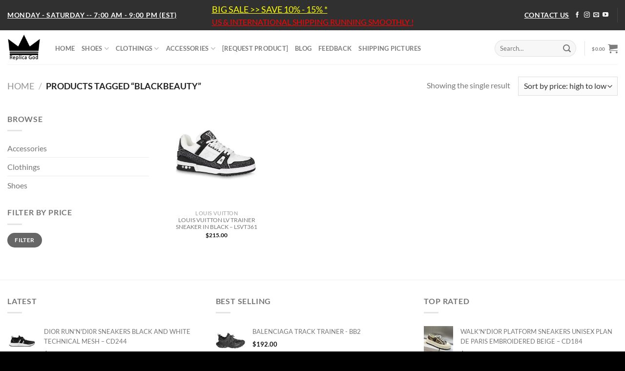

--- FILE ---
content_type: text/html; charset=UTF-8
request_url: https://repgod.org/product-tag/blackbeauty/
body_size: 19815
content:
<!DOCTYPE html><html lang="en-US" class="loading-site no-js"><head><meta charset="UTF-8" /><link rel="profile" href="https://gmpg.org/xfn/11" /><link rel="pingback" href="https://repgod.org/xmlrpc.php" /><meta name='robots' content='index, follow, max-image-preview:large, max-snippet:-1, max-video-preview:-1' /><meta name="viewport" content="width=device-width, initial-scale=1" /><title>BlackBeauty Archives - REPGOD</title><link rel="canonical" href="https://repgod.org/product-tag/blackbeauty/" /><meta property="og:locale" content="en_US" /><meta property="og:type" content="article" /><meta property="og:title" content="BlackBeauty Archives" /><meta property="og:url" content="https://repgod.org/product-tag/blackbeauty/" /><meta property="og:site_name" content="REPGOD" /><meta property="og:image" content="https://repgod.org/wp-content/uploads/2020/08/seo-repgod.jpg" /><meta property="og:image:width" content="2408" /><meta property="og:image:height" content="2056" /><meta property="og:image:type" content="image/jpeg" /><meta name="twitter:card" content="summary_large_image" /> <script type="application/ld+json" class="yoast-schema-graph">{"@context":"https://schema.org","@graph":[{"@type":"CollectionPage","@id":"https://repgod.org/product-tag/blackbeauty/","url":"https://repgod.org/product-tag/blackbeauty/","name":"BlackBeauty Archives - REPGOD","isPartOf":{"@id":"https://repgod.org/#website"},"primaryImageOfPage":{"@id":"https://repgod.org/product-tag/blackbeauty/#primaryimage"},"image":{"@id":"https://repgod.org/product-tag/blackbeauty/#primaryimage"},"thumbnailUrl":"https://repgod.org/wp-content/uploads/2023/09/LOUIS-VUITTON-LV-TRAINER-SNEAKER-IN-BLACK-–-LSVT361-1.webp","breadcrumb":{"@id":"https://repgod.org/product-tag/blackbeauty/#breadcrumb"},"inLanguage":"en-US"},{"@type":"ImageObject","inLanguage":"en-US","@id":"https://repgod.org/product-tag/blackbeauty/#primaryimage","url":"https://repgod.org/wp-content/uploads/2023/09/LOUIS-VUITTON-LV-TRAINER-SNEAKER-IN-BLACK-–-LSVT361-1.webp","contentUrl":"https://repgod.org/wp-content/uploads/2023/09/LOUIS-VUITTON-LV-TRAINER-SNEAKER-IN-BLACK-–-LSVT361-1.webp","width":1841,"height":1841,"caption":"LOUIS VUITTON LV TRAINER SNEAKER IN BLACK – LSVT361"},{"@type":"BreadcrumbList","@id":"https://repgod.org/product-tag/blackbeauty/#breadcrumb","itemListElement":[{"@type":"ListItem","position":1,"name":"Home","item":"https://repgod.org/"},{"@type":"ListItem","position":2,"name":"BlackBeauty"}]},{"@type":"WebSite","@id":"https://repgod.org/#website","url":"https://repgod.org/","name":"REPGOD","description":"The world of best replica goods!","publisher":{"@id":"https://repgod.org/#organization"},"potentialAction":[{"@type":"SearchAction","target":{"@type":"EntryPoint","urlTemplate":"https://repgod.org/?s={search_term_string}"},"query-input":{"@type":"PropertyValueSpecification","valueRequired":true,"valueName":"search_term_string"}}],"inLanguage":"en-US"},{"@type":"Organization","@id":"https://repgod.org/#organization","name":"RepGod","url":"https://repgod.org/","logo":{"@type":"ImageObject","inLanguage":"en-US","@id":"https://repgod.org/#/schema/logo/image/","url":"https://repgod.org/wp-content/uploads/2020/07/REPGOD-518x518-1.png","contentUrl":"https://repgod.org/wp-content/uploads/2020/07/REPGOD-518x518-1.png","width":518,"height":518,"caption":"RepGod"},"image":{"@id":"https://repgod.org/#/schema/logo/image/"},"sameAs":["https://www.facebook.com/repgod.org/","https://www.instagram.com/repgod_org/"],"hasMerchantReturnPolicy":{"@type":"MerchantReturnPolicy","merchantReturnLink":"https://repgod.org/refund-returns/"}}]}</script> <link rel='dns-prefetch' href='//www.googletagmanager.com' /><link rel='prefetch' href='https://repgod.org/wp-content/themes/flatsome/assets/js/flatsome.js?ver=e1ad26bd5672989785e1' /><link rel='prefetch' href='https://repgod.org/wp-content/themes/flatsome/assets/js/chunk.slider.js?ver=3.19.11' /><link rel='prefetch' href='https://repgod.org/wp-content/themes/flatsome/assets/js/chunk.popups.js?ver=3.19.11' /><link rel='prefetch' href='https://repgod.org/wp-content/themes/flatsome/assets/js/chunk.tooltips.js?ver=3.19.11' /><link rel='prefetch' href='https://repgod.org/wp-content/themes/flatsome/assets/js/woocommerce.js?ver=dd6035ce106022a74757' /><link rel="alternate" type="application/rss+xml" title="REPGOD &raquo; Feed" href="https://repgod.org/feed/" /><link rel="alternate" type="application/rss+xml" title="REPGOD &raquo; Comments Feed" href="https://repgod.org/comments/feed/" /><link rel="alternate" type="application/rss+xml" title="REPGOD &raquo; BlackBeauty Tag Feed" href="https://repgod.org/product-tag/blackbeauty/feed/" /><link data-optimized="2" rel="stylesheet" href="https://repgod.org/wp-content/litespeed/css/bbd0d73dfc35399bc2403721ae8b191f.css?ver=2d161" /> <script type="text/javascript" src="/wp-includes/js/jquery/jquery.min.js?ver=3.7.1" id="jquery-core-js"></script> 
 <script type="litespeed/javascript" data-src="https://www.googletagmanager.com/gtag/js?id=G-ZKD8X5JQ8B" id="google_gtagjs-js"></script> <script id="google_gtagjs-js-after" type="litespeed/javascript">window.dataLayer=window.dataLayer||[];function gtag(){dataLayer.push(arguments)}
gtag("set","linker",{"domains":["repgod.org"]});gtag("js",new Date());gtag("set","developer_id.dZTNiMT",!0);gtag("config","G-ZKD8X5JQ8B")</script> <link rel="https://api.w.org/" href="https://repgod.org/wp-json/" /><link rel="alternate" title="JSON" type="application/json" href="https://repgod.org/wp-json/wp/v2/product_tag/3750" /><link rel="EditURI" type="application/rsd+xml" title="RSD" href="https://repgod.org/xmlrpc.php?rsd" /><link rel="alternate" href="https://repgod.org/product-tag/blackbeauty/" hreflang="x-default" /><meta name="generator" content="Site Kit by Google 1.170.0" /><meta name="google-site-verification" content="DuHMW0A2UXuIzsC-7hm_PAM7Nw0jhgsUZlUHnh_jKXU" /><meta name="google-site-verification" content="HqxmIT9ai4DYFJzMO98WotDawjmSa74ZTD3rNweF0NQ" />
<noscript><style>.woocommerce-product-gallery{ opacity: 1 !important; }</style></noscript><link rel="icon" href="https://repgod.org/wp-content/uploads/2021/08/cropped-crown_1x1-100x100.png" sizes="32x32" /><link rel="icon" href="https://repgod.org/wp-content/uploads/2021/08/cropped-crown_1x1-280x280.png" sizes="192x192" /><link rel="apple-touch-icon" href="https://repgod.org/wp-content/uploads/2021/08/cropped-crown_1x1-280x280.png" /><meta name="msapplication-TileImage" content="https://repgod.org/wp-content/uploads/2021/08/cropped-crown_1x1-280x280.png" />
 <script type="litespeed/javascript" data-src="https://www.googletagmanager.com/gtag/js?id=AW-16775634523"></script> <script type="litespeed/javascript">window.dataLayer=window.dataLayer||[];function gtag(){dataLayer.push(arguments)}
gtag('consent','default',{analytics_storage:'denied',ad_storage:'denied',ad_user_data:'denied',ad_personalization:'denied',region:['AT','BE','BG','HR','CY','CZ','DK','EE','FI','FR','DE','GR','HU','IS','IE','IT','LV','LI','LT','LU','MT','NL','NO','PL','PT','RO','SK','SI','ES','SE','GB','CH'],wait_for_update:500,});gtag('js',new Date());gtag('set','developer_id.dOGY3NW',!0);gtag("config","AW-16775634523",{"groups":"GLA","send_page_view":!1})</script> </head><body data-rsssl=1 class="archive tax-product_tag term-blackbeauty term-3750 wp-theme-flatsome wp-child-theme-flatsome-child theme-flatsome multiple-domain-repgod-org woocommerce woocommerce-page woocommerce-no-js lightbox nav-dropdown-has-arrow nav-dropdown-has-shadow nav-dropdown-has-border"> <script type="litespeed/javascript">gtag("event","page_view",{send_to:"GLA"})</script> <a class="skip-link screen-reader-text" href="#main">Skip to content</a><div id="wrapper"><header id="header" class="header has-sticky sticky-jump"><div class="header-wrapper"><div id="top-bar" class="header-top nav-dark flex-has-center"><div class="flex-row container"><div class="flex-col hide-for-medium flex-left"><ul class="nav nav-left medium-nav-center nav-small  nav-"><li class="html custom html_top_right_text"><strong class="uppercase" style="font-size: 1.2em; color:white;  text-decoration: underline; text-align: center;" >Monday - Saturday --
7:00 AM - 9:00 PM (EST)</strong></li></ul></div><div class="flex-col hide-for-medium flex-center"><ul class="nav nav-center nav-small  nav-"><li class="html custom html_topbar_left"><a href="https://repgod.org/shop" style="font-size: 1.5em; color:yellow;  text-decoration: underline; text-align: center; padding-bottom: 0px;" >BIG SALE >> SAVE 10% - 15% *</a>
<br/>
<a href="https://repgod.org" style="font-size: 1.3em; color:red;  text-decoration: underline; text-align: center; padding-top: 0px;" >US & INTERNATIONAL SHIPPING  RUNNING SMOOTHLY
!</a></li></ul></div><div class="flex-col hide-for-medium flex-right"><ul class="nav top-bar-nav nav-right nav-small  nav-"><li class="html custom html_topbar_right"><strong class="uppercase"><a href="/contact-us" style="font-size: 1.2em; color:white;  text-decoration: underline; text-align: center;" >CONTACT US</a></strong></li><li class="html header-social-icons ml-0"><div class="social-icons follow-icons" ><a href="https://www.facebook.com/repgod.org" target="_blank" data-label="Facebook" class="icon plain facebook tooltip" title="Follow on Facebook" aria-label="Follow on Facebook" rel="noopener nofollow" ><i class="icon-facebook" ></i></a><a href="https://www.instagram.com/xclusive.sneak" target="_blank" data-label="Instagram" class="icon plain instagram tooltip" title="Follow on Instagram" aria-label="Follow on Instagram" rel="noopener nofollow" ><i class="icon-instagram" ></i></a><a href="/cdn-cgi/l/email-protection#9ae8ffeafdf5feb4f5fcfcf3f9f3fbf6dafdf7fbf3f6b4f9f5f7" data-label="E-mail" target="_blank" class="icon plain email tooltip" title="Send us an email" aria-label="Send us an email" rel="nofollow noopener"><i class="icon-envelop" ></i></a><a href="https://www.youtube.com/channel/UC-5YsDac2644g_8hbrd5Vxw/videos" data-label="YouTube" target="_blank" class="icon plain youtube tooltip" title="Follow on YouTube" aria-label="Follow on YouTube" rel="noopener nofollow" ><i class="icon-youtube" ></i></a></div></li><li class="header-divider"></li></ul></div><div class="flex-col show-for-medium flex-grow"><ul class="nav nav-center nav-small mobile-nav  nav-"><li class="html custom html_topbar_left"><a href="https://repgod.org/shop" style="font-size: 1.5em; color:yellow;  text-decoration: underline; text-align: center; padding-bottom: 0px;" >BIG SALE >> SAVE 10% - 15% *</a>
<br/>
<a href="https://repgod.org" style="font-size: 1.3em; color:red;  text-decoration: underline; text-align: center; padding-top: 0px;" >US & INTERNATIONAL SHIPPING  RUNNING SMOOTHLY
!</a></li></ul></div></div></div><div id="masthead" class="header-main "><div class="header-inner flex-row container logo-left medium-logo-center" role="navigation"><div id="logo" class="flex-col logo"><a href="/" title="REPGOD - The world of best replica goods!" rel="home">
<img data-lazyloaded="1" src="[data-uri]" width="800" height="800" data-src="https://repgod.org/wp-content/uploads/2021/08/crown_1x1-800x800.png" class="header_logo header-logo" alt="REPGOD"/><noscript><img width="800" height="800" src="https://repgod.org/wp-content/uploads/2021/08/crown_1x1-800x800.png" class="header_logo header-logo" alt="REPGOD"/></noscript><img data-lazyloaded="1" src="[data-uri]" width="800" height="800" data-src="https://repgod.org/wp-content/uploads/2021/08/crown_1x1-800x800.png" class="header-logo-dark" alt="REPGOD"/><noscript><img  width="800" height="800" src="https://repgod.org/wp-content/uploads/2021/08/crown_1x1-800x800.png" class="header-logo-dark" alt="REPGOD"/></noscript></a></div><div class="flex-col show-for-medium flex-left"><ul class="mobile-nav nav nav-left "><li class="nav-icon has-icon">
<a href="#" data-open="#main-menu" data-pos="left" data-bg="main-menu-overlay" data-color="" class="is-small" aria-label="Menu" aria-controls="main-menu" aria-expanded="false"><i class="icon-menu" ></i>
<span class="menu-title uppercase hide-for-small">Menu</span>		</a></li></ul></div><div class="flex-col hide-for-medium flex-left
flex-grow"><ul class="header-nav header-nav-main nav nav-left  nav-uppercase" ><li id="menu-item-2532" class="menu-item menu-item-type-custom menu-item-object-custom menu-item-2532 menu-item-design-default"><a href="/shop" class="nav-top-link">HOME</a></li><li id="menu-item-2624" class="menu-item menu-item-type-custom menu-item-object-custom menu-item-has-children menu-item-2624 menu-item-design-default has-dropdown"><a href="/product-category/shoes/" class="nav-top-link" aria-expanded="false" aria-haspopup="menu">SHOES<i class="icon-angle-down" ></i></a><ul class="sub-menu nav-dropdown nav-dropdown-default"><li id="menu-item-3225" class="menu-item menu-item-type-custom menu-item-object-custom menu-item-has-children menu-item-3225 nav-dropdown-col"><a href="#">Trendding</a><ul class="sub-menu nav-column nav-dropdown-default"><li id="menu-item-2625" class="menu-item menu-item-type-custom menu-item-object-custom menu-item-2625"><a href="/product-category/shoes/dior-shoes/">Dior</a></li><li id="menu-item-2626" class="menu-item menu-item-type-custom menu-item-object-custom menu-item-2626"><a href="/product-category/shoes/gucci-shoes/">Gucci</a></li><li id="menu-item-86629" class="menu-item menu-item-type-taxonomy menu-item-object-product_cat menu-item-86629"><a href="https://repgod.org/product-category/shoes/balenciaga-shoes/">Balenciaga</a></li><li id="menu-item-2627" class="menu-item menu-item-type-custom menu-item-object-custom menu-item-2627"><a href="/product-category/shoes/louis-vuitton-shoes/">Louis Vuitton</a></li><li id="menu-item-108936" class="menu-item menu-item-type-taxonomy menu-item-object-product_cat menu-item-108936"><a href="https://repgod.org/product-category/shoes/prada-shoes/">Prada</a></li></ul></li><li id="menu-item-3226" class="menu-item menu-item-type-custom menu-item-object-custom menu-item-has-children menu-item-3226 nav-dropdown-col"><a href="#">Featured</a><ul class="sub-menu nav-column nav-dropdown-default"><li id="menu-item-89615" class="menu-item menu-item-type-taxonomy menu-item-object-product_cat menu-item-89615"><a href="https://repgod.org/product-category/shoes/nike-shoes/">Nike</a></li><li id="menu-item-2812" class="menu-item menu-item-type-custom menu-item-object-custom menu-item-2812"><a href="/product-category/shoes/fendi/">Fendi</a></li><li id="menu-item-2818" class="menu-item menu-item-type-custom menu-item-object-custom menu-item-2818"><a href="/product-category/shoes/versace/">Versace</a></li><li id="menu-item-2811" class="menu-item menu-item-type-custom menu-item-object-custom menu-item-2811"><a href="/product-category/shoes/dolce-gabbana/">Dolce &#038; Gabbana</a></li></ul></li><li id="menu-item-3228" class="menu-item menu-item-type-custom menu-item-object-custom menu-item-has-children menu-item-3228 nav-dropdown-col"><a href="#">Selling</a><ul class="sub-menu nav-column nav-dropdown-default"><li id="menu-item-2806" class="menu-item menu-item-type-custom menu-item-object-custom menu-item-2806"><a href="/product-category/shoes/alexander-mcqueen/">Alexander Mcqueen</a></li><li id="menu-item-2810" class="menu-item menu-item-type-custom menu-item-object-custom menu-item-2810"><a href="/product-category/shoes/christian-louboutin/">Christian Louboutin</a></li><li id="menu-item-17146" class="menu-item menu-item-type-custom menu-item-object-custom menu-item-17146"><a href="https://repgod.org/product-category/shoes/burberry-shoes/">Burberry</a></li></ul></li><li id="menu-item-24444" class="menu-item menu-item-type-custom menu-item-object-custom menu-item-has-children menu-item-24444 nav-dropdown-col"><a href="/product-category/shoes/sandal-slide/">Sandal And Slide</a><ul class="sub-menu nav-column nav-dropdown-default"><li id="menu-item-38557" class="menu-item menu-item-type-taxonomy menu-item-object-product_cat menu-item-38557"><a href="https://repgod.org/product-category/shoes/sandal-slide/gucci-sandal-and-slide/">Gucci</a></li><li id="menu-item-38555" class="menu-item menu-item-type-taxonomy menu-item-object-product_cat menu-item-38555"><a href="https://repgod.org/product-category/shoes/sandal-slide/balenciaga-sandal-and-slide/">Balenciaga</a></li><li id="menu-item-120926" class="menu-item menu-item-type-taxonomy menu-item-object-product_cat menu-item-120926"><a href="https://repgod.org/product-category/shoes/sandal-slide/dior-sandal-and-slide/">Dior</a></li><li id="menu-item-38554" class="menu-item menu-item-type-taxonomy menu-item-object-product_cat menu-item-38554"><a href="https://repgod.org/product-category/shoes/sandal-slide/louis-vuitton-sandal-and-slide-2509/">Louis Vuitton</a></li></ul></li><li id="menu-item-42985" class="menu-item menu-item-type-taxonomy menu-item-object-product_cat menu-item-has-children menu-item-42985 nav-dropdown-col"><a href="https://repgod.org/product-category/shoes/loafer-and-driver-2509/">LOAFER AND DRIVER</a><ul class="sub-menu nav-column nav-dropdown-default"><li id="menu-item-97315" class="menu-item menu-item-type-taxonomy menu-item-object-product_cat menu-item-97315"><a href="https://repgod.org/product-category/shoes/loafer-and-driver-2509/christian-louboutin/">Christian Louboutin</a></li><li id="menu-item-42986" class="menu-item menu-item-type-taxonomy menu-item-object-product_cat menu-item-42986"><a href="https://repgod.org/product-category/shoes/loafer-and-driver-2509/gucci-loafer-and-driver/">Gucci</a></li><li id="menu-item-42987" class="menu-item menu-item-type-taxonomy menu-item-object-product_cat menu-item-42987"><a href="https://repgod.org/product-category/shoes/loafer-and-driver-2509/louis-vuitton-loafer-and-driver/">Louis Vuitton</a></li></ul></li><li id="menu-item-88680" class="menu-item menu-item-type-taxonomy menu-item-object-product_cat menu-item-has-children menu-item-88680 nav-dropdown-col"><a href="https://repgod.org/product-category/shoes/woman-shoes/">WOMAN SHOES</a><ul class="sub-menu nav-column nav-dropdown-default"><li id="menu-item-88682" class="menu-item menu-item-type-custom menu-item-object-custom menu-item-88682"><a href="https://repgod.org/product-category/shoes/woman-shoes/dior-woman-shoes/">Dior</a></li><li id="menu-item-88683" class="menu-item menu-item-type-custom menu-item-object-custom menu-item-88683"><a href="https://repgod.org/product-category/shoes/woman-shoes/gucci-woman-shoes/">Gucci</a></li><li id="menu-item-88681" class="menu-item menu-item-type-taxonomy menu-item-object-product_cat menu-item-88681"><a href="https://repgod.org/product-category/shoes/woman-shoes/louis-vuitton-woman-shoes-2509/">Louis Vuitton</a></li></ul></li></ul></li><li id="menu-item-2572" class="menu-item menu-item-type-custom menu-item-object-custom menu-item-has-children menu-item-2572 menu-item-design-default has-dropdown"><a href="/product-category/clothing/" class="nav-top-link" aria-expanded="false" aria-haspopup="menu">CLOTHINGS<i class="icon-angle-down" ></i></a><ul class="sub-menu nav-dropdown nav-dropdown-default"><li id="menu-item-93394" class="menu-item menu-item-type-taxonomy menu-item-object-product_cat menu-item-has-children menu-item-93394 nav-dropdown-col"><a href="https://repgod.org/product-category/clothings/hoodie/">Hoodie</a><ul class="sub-menu nav-column nav-dropdown-default"><li id="menu-item-93395" class="menu-item menu-item-type-taxonomy menu-item-object-product_cat menu-item-93395"><a href="https://repgod.org/product-category/clothings/hoodie/gucci/">Gucci</a></li></ul></li><li id="menu-item-43758" class="menu-item menu-item-type-taxonomy menu-item-object-product_cat menu-item-has-children menu-item-43758 nav-dropdown-col"><a href="https://repgod.org/product-category/clothings/jacket/">JACKET</a><ul class="sub-menu nav-column nav-dropdown-default"><li id="menu-item-43760" class="menu-item menu-item-type-taxonomy menu-item-object-product_cat menu-item-43760"><a href="https://repgod.org/product-category/clothings/jacket/gucci-jacket/">Gucci</a></li><li id="menu-item-43764" class="menu-item menu-item-type-taxonomy menu-item-object-product_cat menu-item-43764"><a href="https://repgod.org/product-category/clothings/jacket/moncler-jacket/">Moncler</a></li><li id="menu-item-43765" class="menu-item menu-item-type-taxonomy menu-item-object-product_cat menu-item-43765"><a href="https://repgod.org/product-category/clothings/jacket/burberry-jacket/">Burberry</a></li><li id="menu-item-43761" class="menu-item menu-item-type-taxonomy menu-item-object-product_cat menu-item-43761"><a href="https://repgod.org/product-category/clothings/jacket/louis-vuitton-jacket/">Louis Vuitton</a></li><li id="menu-item-43763" class="menu-item menu-item-type-taxonomy menu-item-object-product_cat menu-item-43763"><a href="https://repgod.org/product-category/clothings/jacket/canada-goose-jacket/">Canada Goose</a></li><li id="menu-item-43762" class="menu-item menu-item-type-taxonomy menu-item-object-product_cat menu-item-43762"><a href="https://repgod.org/product-category/clothings/jacket/the-north-face-jacket/">The North Face</a></li></ul></li><li id="menu-item-16659" class="menu-item menu-item-type-custom menu-item-object-custom menu-item-has-children menu-item-16659 nav-dropdown-col"><a href="/product-category/clothings/t-shirt-and-polo-clothings/">T-Shirt &#038; Polo Shirts</a><ul class="sub-menu nav-column nav-dropdown-default"><li id="menu-item-38564" class="menu-item menu-item-type-taxonomy menu-item-object-product_cat menu-item-38564"><a href="https://repgod.org/product-category/clothings/t-shirt-and-polo-clothings/dior-t-shirt-and-polo/">Dior</a></li><li id="menu-item-38561" class="menu-item menu-item-type-taxonomy menu-item-object-product_cat menu-item-38561"><a href="https://repgod.org/product-category/clothings/t-shirt-and-polo-clothings/gucci-t-shirt-and-polo/">Gucci</a></li><li id="menu-item-38563" class="menu-item menu-item-type-taxonomy menu-item-object-product_cat menu-item-38563"><a href="https://repgod.org/product-category/clothings/t-shirt-and-polo-clothings/burberry-t-shirt-and-polo/">Burberry</a></li><li id="menu-item-38565" class="menu-item menu-item-type-taxonomy menu-item-object-product_cat menu-item-38565"><a href="https://repgod.org/product-category/clothings/t-shirt-and-polo-clothings/off-white-t-shirt-and-polo/">Off White</a></li><li id="menu-item-38568" class="menu-item menu-item-type-taxonomy menu-item-object-product_cat menu-item-38568"><a href="https://repgod.org/product-category/clothings/t-shirt-and-polo-clothings/balenciaga-t-shirt-and-polo/">Balenciaga</a></li><li id="menu-item-38562" class="menu-item menu-item-type-taxonomy menu-item-object-product_cat menu-item-38562"><a href="https://repgod.org/product-category/clothings/t-shirt-and-polo-clothings/louis-vuitton-t-shirt-and-polo-2509/">Louis Vuitton</a></li></ul></li><li id="menu-item-16658" class="menu-item menu-item-type-custom menu-item-object-custom menu-item-has-children menu-item-16658 nav-dropdown-col"><a href="/product-category/clothings/sweaters-and-sweatshirts/">Sweaters &#038; Sweatshirts</a><ul class="sub-menu nav-column nav-dropdown-default"><li id="menu-item-38587" class="menu-item menu-item-type-taxonomy menu-item-object-product_cat menu-item-38587"><a href="https://repgod.org/product-category/clothings/sweaters-and-sweatshirts/dior-sweater-and-knitwear/">Dior</a></li><li id="menu-item-38585" class="menu-item menu-item-type-taxonomy menu-item-object-product_cat menu-item-38585"><a href="https://repgod.org/product-category/clothings/sweaters-and-sweatshirts/gucci-sweater-and-knitwear/">Gucci</a></li><li id="menu-item-38586" class="menu-item menu-item-type-taxonomy menu-item-object-product_cat menu-item-38586"><a href="https://repgod.org/product-category/clothings/sweaters-and-sweatshirts/balenciaga-sweater-and-knitwear/">Balenciaga</a></li><li id="menu-item-38588" class="menu-item menu-item-type-taxonomy menu-item-object-product_cat menu-item-38588"><a href="https://repgod.org/product-category/clothings/sweaters-and-sweatshirts/louis-vuitton-sweater-and-knitwear/">Louis Vuitton</a></li></ul></li></ul></li><li id="menu-item-2623" class="menu-item menu-item-type-custom menu-item-object-custom menu-item-has-children menu-item-2623 menu-item-design-default has-dropdown"><a href="/product-category/accessories/" class="nav-top-link" aria-expanded="false" aria-haspopup="menu">ACCESSORIES<i class="icon-angle-down" ></i></a><ul class="sub-menu nav-dropdown nav-dropdown-default"><li id="menu-item-10396" class="menu-item menu-item-type-custom menu-item-object-custom menu-item-has-children menu-item-10396 nav-dropdown-col"><a href="/product-category/accessories/belt/">Belts</a><ul class="sub-menu nav-column nav-dropdown-default"><li id="menu-item-38590" class="menu-item menu-item-type-taxonomy menu-item-object-product_cat menu-item-38590"><a href="https://repgod.org/product-category/accessories/belts-accessories/prada-belts/">Prada</a></li><li id="menu-item-38574" class="menu-item menu-item-type-taxonomy menu-item-object-product_cat menu-item-38574"><a href="https://repgod.org/product-category/accessories/belts-accessories/gucci-belt/">Gucci</a></li><li id="menu-item-38591" class="menu-item menu-item-type-taxonomy menu-item-object-product_cat menu-item-38591"><a href="https://repgod.org/product-category/accessories/belts-accessories/burberry-belts/">Burberry</a></li><li id="menu-item-38575" class="menu-item menu-item-type-taxonomy menu-item-object-product_cat menu-item-38575"><a href="https://repgod.org/product-category/accessories/belts-accessories/louis-vuitton-belt-2509/">Louis Vuitton</a></li></ul></li><li id="menu-item-38613" class="menu-item menu-item-type-taxonomy menu-item-object-product_cat menu-item-has-children menu-item-38613 nav-dropdown-col"><a href="https://repgod.org/product-category/accessories/hats-2509/">Hats</a><ul class="sub-menu nav-column nav-dropdown-default"><li id="menu-item-38614" class="menu-item menu-item-type-taxonomy menu-item-object-product_cat menu-item-38614"><a href="https://repgod.org/product-category/accessories/hats-2509/gucci-hats/">Gucci</a></li><li id="menu-item-89626" class="menu-item menu-item-type-taxonomy menu-item-object-product_cat menu-item-89626"><a href="https://repgod.org/product-category/accessories/hats-2509/louis-vuitton-hat-251118/">Louis Vuitton</a></li></ul></li><li id="menu-item-10395" class="menu-item menu-item-type-custom menu-item-object-custom menu-item-has-children menu-item-10395 nav-dropdown-col"><a href="/product-category/accessories/bag/">Bags</a><ul class="sub-menu nav-column nav-dropdown-default"><li id="menu-item-39784" class="menu-item menu-item-type-taxonomy menu-item-object-product_cat menu-item-39784"><a href="https://repgod.org/product-category/accessories/bags-accessories-2509/dior/">Dior</a></li><li id="menu-item-38577" class="menu-item menu-item-type-taxonomy menu-item-object-product_cat menu-item-38577"><a href="https://repgod.org/product-category/accessories/bags-accessories-2509/gucci-bag/">Gucci</a></li><li id="menu-item-38578" class="menu-item menu-item-type-taxonomy menu-item-object-product_cat menu-item-38578"><a href="https://repgod.org/product-category/accessories/bags-accessories-2509/louis-vuitton-bag-2509/">Louis Vuitton</a></li></ul></li><li id="menu-item-38573" class="menu-item menu-item-type-taxonomy menu-item-object-product_cat menu-item-has-children menu-item-38573 nav-dropdown-col"><a href="https://repgod.org/product-category/accessories/scarves-accessories/">Scarves</a><ul class="sub-menu nav-column nav-dropdown-default"><li id="menu-item-38582" class="menu-item menu-item-type-taxonomy menu-item-object-product_cat menu-item-38582"><a href="https://repgod.org/product-category/accessories/scarves-accessories/gucci-scarves/">Gucci</a></li><li id="menu-item-38583" class="menu-item menu-item-type-taxonomy menu-item-object-product_cat menu-item-38583"><a href="https://repgod.org/product-category/accessories/scarves-accessories/louis-vuitton-scarves/">Louis Vuitton</a></li></ul></li><li id="menu-item-10406" class="menu-item menu-item-type-custom menu-item-object-custom menu-item-has-children menu-item-10406 nav-dropdown-col"><a href="https://repgod.org/product-category/accessories/wallet/">Wallets</a><ul class="sub-menu nav-column nav-dropdown-default"><li id="menu-item-38570" class="menu-item menu-item-type-taxonomy menu-item-object-product_cat menu-item-38570"><a href="https://repgod.org/product-category/accessories/wallets-accessories-2509/gucci-wallet/">Gucci</a></li><li id="menu-item-38572" class="menu-item menu-item-type-taxonomy menu-item-object-product_cat menu-item-38572"><a href="https://repgod.org/product-category/accessories/wallets-accessories-2509/louis-vuitton-wallet-251118/">Louis Vuitton</a></li></ul></li><li id="menu-item-38571" class="menu-item menu-item-type-taxonomy menu-item-object-product_cat menu-item-has-children menu-item-38571 nav-dropdown-col"><a href="https://repgod.org/product-category/accessories/sunglasses-accessories/">Sunglasses</a><ul class="sub-menu nav-column nav-dropdown-default"><li id="menu-item-38576" class="menu-item menu-item-type-taxonomy menu-item-object-product_cat menu-item-38576"><a href="https://repgod.org/product-category/accessories/sunglasses-accessories/gucci-glasses/">Gucci</a></li><li id="menu-item-38579" class="menu-item menu-item-type-taxonomy menu-item-object-product_cat menu-item-38579"><a href="https://repgod.org/product-category/accessories/sunglasses-accessories/louis-vuitton-glasses-2509/">Louis Vuitton</a></li></ul></li><li id="menu-item-102879" class="menu-item menu-item-type-taxonomy menu-item-object-product_cat menu-item-has-children menu-item-102879 nav-dropdown-col"><a href="https://repgod.org/product-category/accessories/rolex/">Rolex</a><ul class="sub-menu nav-column nav-dropdown-default"><li id="menu-item-102880" class="menu-item menu-item-type-taxonomy menu-item-object-product_cat menu-item-102880"><a href="https://repgod.org/product-category/accessories/rolex/datejust/">Datejust</a></li><li id="menu-item-102883" class="menu-item menu-item-type-taxonomy menu-item-object-product_cat menu-item-102883"><a href="https://repgod.org/product-category/accessories/rolex/daydate/">Daydate</a></li><li id="menu-item-102881" class="menu-item menu-item-type-taxonomy menu-item-object-product_cat menu-item-102881"><a href="https://repgod.org/product-category/accessories/rolex/daytona/">Daytona</a></li><li id="menu-item-102882" class="menu-item menu-item-type-taxonomy menu-item-object-product_cat menu-item-102882"><a href="https://repgod.org/product-category/accessories/rolex/submariner/">Submariner</a></li></ul></li></ul></li><li id="menu-item-20047" class="menu-item menu-item-type-post_type menu-item-object-page menu-item-20047 menu-item-design-default"><a href="https://repgod.org/tell-me-your-wanted-product/" class="nav-top-link">[REQUEST PRODUCT]</a></li><li id="menu-item-8427" class="menu-item menu-item-type-post_type menu-item-object-page menu-item-8427 menu-item-design-default"><a href="https://repgod.org/blog/" class="nav-top-link">BLOG</a></li><li id="menu-item-105537" class="menu-item menu-item-type-post_type menu-item-object-page menu-item-105537 menu-item-design-default"><a href="https://repgod.org/feedback/" class="nav-top-link">FEEDBACK</a></li><li id="menu-item-105549" class="menu-item menu-item-type-post_type menu-item-object-page menu-item-105549 menu-item-design-default"><a href="https://repgod.org/shipping-pictures/" class="nav-top-link">SHIPPING PICTURES</a></li></ul></div><div class="flex-col hide-for-medium flex-right"><ul class="header-nav header-nav-main nav nav-right  nav-uppercase"><li class="header-search-form search-form html relative has-icon"><div class="header-search-form-wrapper"><div class="searchform-wrapper ux-search-box relative form-flat is-normal"><form role="search" method="get" class="searchform" action="https://repgod.org/"><div class="flex-row relative"><div class="flex-col flex-grow">
<label class="screen-reader-text" for="woocommerce-product-search-field-0">Search for:</label>
<input type="search" id="woocommerce-product-search-field-0" class="search-field mb-0" placeholder="Search&hellip;" value="" name="s" />
<input type="hidden" name="post_type" value="product" /></div><div class="flex-col">
<button type="submit" value="Search" class="ux-search-submit submit-button secondary button  icon mb-0" aria-label="Submit">
<i class="icon-search" ></i>			</button></div></div><div class="live-search-results text-left z-top"></div></form></div></div></li><li class="header-divider"></li><li class="cart-item has-icon has-dropdown"><a href="https://repgod.org/cart/" class="header-cart-link is-small" title="Cart" ><span class="header-cart-title">
<span class="cart-price"><span class="woocommerce-Price-amount amount"><bdi><span class="woocommerce-Price-currencySymbol">&#36;</span>0.00</bdi></span></span>
</span><i class="icon-shopping-cart"
data-icon-label="0">
</i>
</a><ul class="nav-dropdown nav-dropdown-default"><li class="html widget_shopping_cart"><div class="widget_shopping_cart_content"><div class="ux-mini-cart-empty flex flex-row-col text-center pt pb"><div class="ux-mini-cart-empty-icon">
<svg xmlns="http://www.w3.org/2000/svg" viewBox="0 0 17 19" style="opacity:.1;height:80px;">
<path d="M8.5 0C6.7 0 5.3 1.2 5.3 2.7v2H2.1c-.3 0-.6.3-.7.7L0 18.2c0 .4.2.8.6.8h15.7c.4 0 .7-.3.7-.7v-.1L15.6 5.4c0-.3-.3-.6-.7-.6h-3.2v-2c0-1.6-1.4-2.8-3.2-2.8zM6.7 2.7c0-.8.8-1.4 1.8-1.4s1.8.6 1.8 1.4v2H6.7v-2zm7.5 3.4 1.3 11.5h-14L2.8 6.1h2.5v1.4c0 .4.3.7.7.7.4 0 .7-.3.7-.7V6.1h3.5v1.4c0 .4.3.7.7.7s.7-.3.7-.7V6.1h2.6z" fill-rule="evenodd" clip-rule="evenodd" fill="currentColor"></path>
</svg></div><p class="woocommerce-mini-cart__empty-message empty">No products in the cart.</p><p class="return-to-shop">
<a class="button primary wc-backward" href="https://repgod.org/shop/">
Return to shop				</a></p></div></div></li></ul></li></ul></div><div class="flex-col show-for-medium flex-right"><ul class="mobile-nav nav nav-right "><li class="cart-item has-icon"><a href="https://repgod.org/cart/" class="header-cart-link is-small off-canvas-toggle nav-top-link" title="Cart" data-open="#cart-popup" data-class="off-canvas-cart" data-pos="right" ><i class="icon-shopping-cart"
data-icon-label="0">
</i>
</a><div id="cart-popup" class="mfp-hide"><div class="cart-popup-inner inner-padding cart-popup-inner--sticky"><div class="cart-popup-title text-center">
<span class="heading-font uppercase">Cart</span><div class="is-divider"></div></div><div class="widget_shopping_cart"><div class="widget_shopping_cart_content"><div class="ux-mini-cart-empty flex flex-row-col text-center pt pb"><div class="ux-mini-cart-empty-icon">
<svg xmlns="http://www.w3.org/2000/svg" viewBox="0 0 17 19" style="opacity:.1;height:80px;">
<path d="M8.5 0C6.7 0 5.3 1.2 5.3 2.7v2H2.1c-.3 0-.6.3-.7.7L0 18.2c0 .4.2.8.6.8h15.7c.4 0 .7-.3.7-.7v-.1L15.6 5.4c0-.3-.3-.6-.7-.6h-3.2v-2c0-1.6-1.4-2.8-3.2-2.8zM6.7 2.7c0-.8.8-1.4 1.8-1.4s1.8.6 1.8 1.4v2H6.7v-2zm7.5 3.4 1.3 11.5h-14L2.8 6.1h2.5v1.4c0 .4.3.7.7.7.4 0 .7-.3.7-.7V6.1h3.5v1.4c0 .4.3.7.7.7s.7-.3.7-.7V6.1h2.6z" fill-rule="evenodd" clip-rule="evenodd" fill="currentColor"></path>
</svg></div><p class="woocommerce-mini-cart__empty-message empty">No products in the cart.</p><p class="return-to-shop">
<a class="button primary wc-backward" href="https://repgod.org/shop/">
Return to shop				</a></p></div></div></div></div></div></li></ul></div></div><div class="container"><div class="top-divider full-width"></div></div></div><div class="header-bg-container fill"><div class="header-bg-image fill"></div><div class="header-bg-color fill"></div></div></div></header><div class="shop-page-title category-page-title page-title "><div class="page-title-inner flex-row  medium-flex-wrap container"><div class="flex-col flex-grow medium-text-center"><div class="is-large"><nav class="woocommerce-breadcrumb breadcrumbs uppercase"><a href="https://repgod.org">Home</a> <span class="divider">&#47;</span> Products tagged &ldquo;BlackBeauty&rdquo;</nav></div><div class="category-filtering category-filter-row show-for-medium">
<a href="#" data-open="#shop-sidebar" data-visible-after="true" data-pos="left" class="filter-button uppercase plain">
<i class="icon-equalizer"></i>
<strong>Filter</strong>
</a><div class="inline-block"></div></div></div><div class="flex-col medium-text-center"><p class="woocommerce-result-count hide-for-medium" >
Showing the single result</p><form class="woocommerce-ordering" method="get">
<select
name="orderby"
class="orderby"
aria-label="Shop order"
><option value="popularity" >Sort by popularity</option><option value="rating" >Sort by average rating</option><option value="date" >Sort by latest</option><option value="price" >Sort by price: low to high</option><option value="price-desc"  selected='selected'>Sort by price: high to low</option>
</select>
<input type="hidden" name="paged" value="1" /></form></div></div></div><main id="main" class=""><div class="row category-page-row"><div class="col large-3 hide-for-medium "><div id="shop-sidebar" class="sidebar-inner col-inner"><aside id="woocommerce_product_categories-13" class="widget woocommerce widget_product_categories"><span class="widget-title shop-sidebar">Browse</span><div class="is-divider small"></div><ul class="product-categories"><li class="cat-item cat-item-293 cat-parent"><a href="https://repgod.org/product-category/accessories/">Accessories</a><ul class='children'><li class="cat-item cat-item-1115 cat-parent"><a href="https://repgod.org/product-category/accessories/bags-accessories-2509/">Bags</a><ul class='children'><li class="cat-item cat-item-2348"><a href="https://repgod.org/product-category/accessories/bags-accessories-2509/dior/">Dior</a></li><li class="cat-item cat-item-2248"><a href="https://repgod.org/product-category/accessories/bags-accessories-2509/gucci-bag/">Gucci</a></li><li class="cat-item cat-item-2249"><a href="https://repgod.org/product-category/accessories/bags-accessories-2509/louis-vuitton-bag-2509/">Louis Vuitton</a></li></ul></li><li class="cat-item cat-item-1030 cat-parent"><a href="https://repgod.org/product-category/accessories/belts-accessories/">Belts</a><ul class='children'><li class="cat-item cat-item-2253"><a href="https://repgod.org/product-category/accessories/belts-accessories/burberry-belts/">Burberry</a></li><li class="cat-item cat-item-2245"><a href="https://repgod.org/product-category/accessories/belts-accessories/gucci-belt/">Gucci</a></li><li class="cat-item cat-item-2246"><a href="https://repgod.org/product-category/accessories/belts-accessories/louis-vuitton-belt-2509/">Louis Vuitton</a></li><li class="cat-item cat-item-2252"><a href="https://repgod.org/product-category/accessories/belts-accessories/prada-belts/">Prada</a></li></ul></li><li class="cat-item cat-item-2262 cat-parent"><a href="https://repgod.org/product-category/accessories/hats-2509/">Hats</a><ul class='children'><li class="cat-item cat-item-2263"><a href="https://repgod.org/product-category/accessories/hats-2509/gucci-hats/">Gucci</a></li><li class="cat-item cat-item-3453"><a href="https://repgod.org/product-category/accessories/hats-2509/louis-vuitton-hat-251118/">Louis Vuitton</a></li></ul></li><li class="cat-item cat-item-4900 cat-parent"><a href="https://repgod.org/product-category/accessories/rolex/">Rolex</a><ul class='children'><li class="cat-item cat-item-4901"><a href="https://repgod.org/product-category/accessories/rolex/datejust/">Datejust</a></li><li class="cat-item cat-item-4902"><a href="https://repgod.org/product-category/accessories/rolex/daydate/">Daydate</a></li><li class="cat-item cat-item-4903"><a href="https://repgod.org/product-category/accessories/rolex/daytona/">Daytona</a></li><li class="cat-item cat-item-4905"><a href="https://repgod.org/product-category/accessories/rolex/submariner/">Submariner</a></li></ul></li><li class="cat-item cat-item-1973 cat-parent"><a href="https://repgod.org/product-category/accessories/scarves-accessories/">Scarves</a><ul class='children'><li class="cat-item cat-item-2250"><a href="https://repgod.org/product-category/accessories/scarves-accessories/gucci-scarves/">Gucci</a></li><li class="cat-item cat-item-2251"><a href="https://repgod.org/product-category/accessories/scarves-accessories/louis-vuitton-scarves/">Louis Vuitton</a></li></ul></li><li class="cat-item cat-item-2080 cat-parent"><a href="https://repgod.org/product-category/accessories/sunglasses-accessories/">Sunglasses</a><ul class='children'><li class="cat-item cat-item-3188"><a href="https://repgod.org/product-category/accessories/sunglasses-accessories/cartier/">Cartier</a></li><li class="cat-item cat-item-2247"><a href="https://repgod.org/product-category/accessories/sunglasses-accessories/gucci-glasses/">Gucci</a></li><li class="cat-item cat-item-2081"><a href="https://repgod.org/product-category/accessories/sunglasses-accessories/louis-vuitton-glasses-2509/">Louis Vuitton</a></li></ul></li><li class="cat-item cat-item-1116 cat-parent"><a href="https://repgod.org/product-category/accessories/wallets-accessories-2509/">Wallets</a><ul class='children'><li class="cat-item cat-item-1867"><a href="https://repgod.org/product-category/accessories/wallets-accessories-2509/gucci-wallet/">Gucci</a></li><li class="cat-item cat-item-1868"><a href="https://repgod.org/product-category/accessories/wallets-accessories-2509/louis-vuitton-wallet-251118/">Louis Vuitton</a></li></ul></li></ul></li><li class="cat-item cat-item-60 cat-parent"><a href="https://repgod.org/product-category/clothings/">Clothings</a><ul class='children'><li class="cat-item cat-item-5084 cat-parent"><a href="https://repgod.org/product-category/clothings/bathrobe/">Bathrobe</a><ul class='children'><li class="cat-item cat-item-5085"><a href="https://repgod.org/product-category/clothings/bathrobe/versace/">Versace</a></li></ul></li><li class="cat-item cat-item-2979 cat-parent"><a href="https://repgod.org/product-category/clothings/hoodie/">Hoodie</a><ul class='children'><li class="cat-item cat-item-2980"><a href="https://repgod.org/product-category/clothings/hoodie/gucci/">Gucci</a></li><li class="cat-item cat-item-5081"><a href="https://repgod.org/product-category/clothings/hoodie/louis-vuitton/">Louis Vuitton</a></li></ul></li><li class="cat-item cat-item-2614 cat-parent"><a href="https://repgod.org/product-category/clothings/jacket/">JACKET</a><ul class='children'><li class="cat-item cat-item-2620"><a href="https://repgod.org/product-category/clothings/jacket/burberry-jacket/">Burberry</a></li><li class="cat-item cat-item-2618"><a href="https://repgod.org/product-category/clothings/jacket/canada-goose-jacket/">Canada Goose</a></li><li class="cat-item cat-item-2615"><a href="https://repgod.org/product-category/clothings/jacket/gucci-jacket/">Gucci</a></li><li class="cat-item cat-item-2616"><a href="https://repgod.org/product-category/clothings/jacket/louis-vuitton-jacket/">Louis Vuitton</a></li><li class="cat-item cat-item-2619"><a href="https://repgod.org/product-category/clothings/jacket/moncler-jacket/">Moncler</a></li><li class="cat-item cat-item-2617"><a href="https://repgod.org/product-category/clothings/jacket/the-north-face-jacket/">The North Face</a></li></ul></li><li class="cat-item cat-item-1299 cat-parent"><a href="https://repgod.org/product-category/clothings/sweaters-and-sweatshirts/">Sweaters &amp; Sweatshirts</a><ul class='children'><li class="cat-item cat-item-1445"><a href="https://repgod.org/product-category/clothings/sweaters-and-sweatshirts/balenciaga-sweater-and-knitwear/">Balenciaga</a></li><li class="cat-item cat-item-1441"><a href="https://repgod.org/product-category/clothings/sweaters-and-sweatshirts/dior-sweater-and-knitwear/">Dior</a></li><li class="cat-item cat-item-1440"><a href="https://repgod.org/product-category/clothings/sweaters-and-sweatshirts/gucci-sweater-and-knitwear/">Gucci</a></li><li class="cat-item cat-item-1446"><a href="https://repgod.org/product-category/clothings/sweaters-and-sweatshirts/louis-vuitton-sweater-and-knitwear/">Louis Vuitton</a></li></ul></li><li class="cat-item cat-item-1297 cat-parent"><a href="https://repgod.org/product-category/clothings/t-shirt-and-polo-clothings/">T-Shirts and Polo Shirts</a><ul class='children'><li class="cat-item cat-item-1361"><a href="https://repgod.org/product-category/clothings/t-shirt-and-polo-clothings/balenciaga-t-shirt-and-polo/">Balenciaga</a></li><li class="cat-item cat-item-318"><a href="https://repgod.org/product-category/clothings/t-shirt-and-polo-clothings/burberry-t-shirt-and-polo/">Burberry</a></li><li class="cat-item cat-item-1360"><a href="https://repgod.org/product-category/clothings/t-shirt-and-polo-clothings/dior-t-shirt-and-polo/">Dior</a></li><li class="cat-item cat-item-1362"><a href="https://repgod.org/product-category/clothings/t-shirt-and-polo-clothings/gucci-t-shirt-and-polo/">Gucci</a></li><li class="cat-item cat-item-1669"><a href="https://repgod.org/product-category/clothings/t-shirt-and-polo-clothings/louis-vuitton-t-shirt-and-polo-2509/">Louis Vuitton</a></li><li class="cat-item cat-item-1866"><a href="https://repgod.org/product-category/clothings/t-shirt-and-polo-clothings/off-white-t-shirt-and-polo/">Off White</a></li></ul></li></ul></li><li class="cat-item cat-item-298 cat-parent"><a href="https://repgod.org/product-category/shoes/">Shoes</a><ul class='children'><li class="cat-item cat-item-316"><a href="https://repgod.org/product-category/shoes/alexander-mcqueen-shoes/">Alexander</a></li><li class="cat-item cat-item-315"><a href="https://repgod.org/product-category/shoes/balenciaga-shoes/">Balenciaga</a></li><li class="cat-item cat-item-1249"><a href="https://repgod.org/product-category/shoes/berluti-gravity-shoes/">Berluti Gravity</a></li><li class="cat-item cat-item-1359"><a href="https://repgod.org/product-category/shoes/burberry-shoes/">Burberry</a></li><li class="cat-item cat-item-1261"><a href="https://repgod.org/product-category/shoes/buscemi-shoes/">Buscemi shoes</a></li><li class="cat-item cat-item-313"><a href="https://repgod.org/product-category/shoes/christian-louboutin-shoes/">Christian Louboutin</a></li><li class="cat-item cat-item-303"><a href="https://repgod.org/product-category/shoes/dior-shoes/">Dior</a></li><li class="cat-item cat-item-312"><a href="https://repgod.org/product-category/shoes/dolce-gabbana-shoes/">Dolce &amp; Gabbana</a></li><li class="cat-item cat-item-311"><a href="https://repgod.org/product-category/shoes/fendi-shoes/">Fendi</a></li><li class="cat-item cat-item-1051"><a href="https://repgod.org/product-category/shoes/giuseppe-zanotti-shoes/">Giuseppe</a></li><li class="cat-item cat-item-304"><a href="https://repgod.org/product-category/shoes/gucci-shoes/">Gucci</a></li><li class="cat-item cat-item-321"><a href="https://repgod.org/product-category/shoes/hermes-shoes/">Hermes</a></li><li class="cat-item cat-item-2574 cat-parent"><a href="https://repgod.org/product-category/shoes/loafer-and-driver-2509/">LOAFER AND DRIVER</a><ul class='children'><li class="cat-item cat-item-4525"><a href="https://repgod.org/product-category/shoes/loafer-and-driver-2509/christian-louboutin/">Christian Louboutin</a></li><li class="cat-item cat-item-4723"><a href="https://repgod.org/product-category/shoes/loafer-and-driver-2509/dior-loafer-and-driver/">Dior</a></li><li class="cat-item cat-item-2575"><a href="https://repgod.org/product-category/shoes/loafer-and-driver-2509/gucci-loafer-and-driver/">Gucci</a></li><li class="cat-item cat-item-2576"><a href="https://repgod.org/product-category/shoes/loafer-and-driver-2509/louis-vuitton-loafer-and-driver/">Louis Vuitton</a></li></ul></li><li class="cat-item cat-item-302"><a href="https://repgod.org/product-category/shoes/louis-vuitton-shoes-241203/">Louis Vuitton</a></li><li class="cat-item cat-item-1315"><a href="https://repgod.org/product-category/shoes/moncler-shoes/">Moncler</a></li><li class="cat-item cat-item-1239"><a href="https://repgod.org/product-category/shoes/nike-shoes/">Nike</a></li><li class="cat-item cat-item-584"><a href="https://repgod.org/product-category/shoes/off-white-shoes/">Off-White</a></li><li class="cat-item cat-item-2082"><a href="https://repgod.org/product-category/shoes/others/">Others</a></li><li class="cat-item cat-item-1275"><a href="https://repgod.org/product-category/shoes/prada-shoes/">Prada</a></li><li class="cat-item cat-item-3421"><a href="https://repgod.org/product-category/shoes/rickowens/">Rick Owens</a></li><li class="cat-item cat-item-2037 cat-parent"><a href="https://repgod.org/product-category/shoes/sandal-slide/">Sandal And Slide</a><ul class='children'><li class="cat-item cat-item-2043"><a href="https://repgod.org/product-category/shoes/sandal-slide/balenciaga-sandal-and-slide/">Balenciaga</a></li><li class="cat-item cat-item-2041"><a href="https://repgod.org/product-category/shoes/sandal-slide/burberry-sandal-and-slide/">Burberry</a></li><li class="cat-item cat-item-2042"><a href="https://repgod.org/product-category/shoes/sandal-slide/dior-sandal-and-slide/">Dior</a></li><li class="cat-item cat-item-2039"><a href="https://repgod.org/product-category/shoes/sandal-slide/gucci-sandal-and-slide/">Gucci</a></li><li class="cat-item cat-item-2015"><a href="https://repgod.org/product-category/shoes/sandal-slide/hermes-sandal-and-slide/">Hermes</a></li><li class="cat-item cat-item-2038"><a href="https://repgod.org/product-category/shoes/sandal-slide/louis-vuitton-sandal-and-slide-2509/">Louis Vuitton</a></li><li class="cat-item cat-item-3527"><a href="https://repgod.org/product-category/shoes/sandal-slide/supreme/">Supreme</a></li></ul></li><li class="cat-item cat-item-317"><a href="https://repgod.org/product-category/shoes/versace-shoes/">Versace shoes</a></li><li class="cat-item cat-item-3455 cat-parent"><a href="https://repgod.org/product-category/shoes/woman-shoes/">Woman Shoes</a><ul class='children'><li class="cat-item cat-item-3457"><a href="https://repgod.org/product-category/shoes/woman-shoes/dior-woman-shoes/">Dior</a></li><li class="cat-item cat-item-3458"><a href="https://repgod.org/product-category/shoes/woman-shoes/gucci-woman-shoes/">Gucci</a></li><li class="cat-item cat-item-3456"><a href="https://repgod.org/product-category/shoes/woman-shoes/louis-vuitton-woman-shoes-2509/">Louis Vuitton</a></li></ul></li></ul></li></ul></aside><aside id="woocommerce_price_filter-9" class="widget woocommerce widget_price_filter"><span class="widget-title shop-sidebar">Filter by price</span><div class="is-divider small"></div><form method="get" action="https://repgod.org/product-tag/blackbeauty/"><div class="price_slider_wrapper"><div class="price_slider" style="display:none;"></div><div class="price_slider_amount" data-step="10">
<label class="screen-reader-text" for="min_price">Min price</label>
<input type="text" id="min_price" name="min_price" value="210" data-min="210" placeholder="Min price" />
<label class="screen-reader-text" for="max_price">Max price</label>
<input type="text" id="max_price" name="max_price" value="220" data-max="220" placeholder="Max price" />
<button type="submit" class="button">Filter</button><div class="price_label" style="display:none;">
Price: <span class="from"></span> &mdash; <span class="to"></span></div><div class="clear"></div></div></div></form></aside></div></div><div class="col large-9"><div class="shop-container"><div class="woocommerce-notices-wrapper"></div><div class="products row row-small large-columns-4 medium-columns-4 small-columns-2"><div class="product-small col has-hover product type-product post-90868 status-publish first instock product_cat-louis-vuitton-shoes-241203 product_cat-shoes product_tag-blackbeauty product_tag-craftsmanship product_tag-designerkicks product_tag-louisvuitton product_tag-luxuryfootwear product_tag-sneakerstyle product_tag-swarovskicrystals has-post-thumbnail taxable shipping-taxable purchasable product-type-variable"><div class="col-inner"><div class="badge-container absolute left top z-1"></div><div class="product-small box "><div class="box-image"><div class="image-fade_in_back">
<a href="https://repgod.org/product/louis-vuitton-lv-trainer-sneaker-in-black-lsvt361/" aria-label="LOUIS VUITTON LV TRAINER SNEAKER IN BLACK  – LSVT361">
<img data-lazyloaded="1" src="[data-uri]" width="300" height="300" data-src="https://repgod.org/wp-content/uploads/2023/09/LOUIS-VUITTON-LV-TRAINER-SNEAKER-IN-BLACK-–-LSVT361-1-300x300.webp" class="attachment-woocommerce_thumbnail size-woocommerce_thumbnail" alt="LOUIS VUITTON LV TRAINER SNEAKER IN BLACK – LSVT361" decoding="async" fetchpriority="high" data-srcset="https://repgod.org/wp-content/uploads/2023/09/LOUIS-VUITTON-LV-TRAINER-SNEAKER-IN-BLACK-–-LSVT361-1-300x300.webp 300w, https://repgod.org/wp-content/uploads/2023/09/LOUIS-VUITTON-LV-TRAINER-SNEAKER-IN-BLACK-–-LSVT361-1-400x400.webp 400w, https://repgod.org/wp-content/uploads/2023/09/LOUIS-VUITTON-LV-TRAINER-SNEAKER-IN-BLACK-–-LSVT361-1-800x800.webp 800w, https://repgod.org/wp-content/uploads/2023/09/LOUIS-VUITTON-LV-TRAINER-SNEAKER-IN-BLACK-–-LSVT361-1-280x280.webp 280w, https://repgod.org/wp-content/uploads/2023/09/LOUIS-VUITTON-LV-TRAINER-SNEAKER-IN-BLACK-–-LSVT361-1-768x768.webp 768w, https://repgod.org/wp-content/uploads/2023/09/LOUIS-VUITTON-LV-TRAINER-SNEAKER-IN-BLACK-–-LSVT361-1-1536x1536.webp 1536w, https://repgod.org/wp-content/uploads/2023/09/LOUIS-VUITTON-LV-TRAINER-SNEAKER-IN-BLACK-–-LSVT361-1-1000x1000.webp 1000w, https://repgod.org/wp-content/uploads/2023/09/LOUIS-VUITTON-LV-TRAINER-SNEAKER-IN-BLACK-–-LSVT361-1-600x600.webp 600w, https://repgod.org/wp-content/uploads/2023/09/LOUIS-VUITTON-LV-TRAINER-SNEAKER-IN-BLACK-–-LSVT361-1-100x100.webp 100w, https://repgod.org/wp-content/uploads/2023/09/LOUIS-VUITTON-LV-TRAINER-SNEAKER-IN-BLACK-–-LSVT361-1.webp 1841w" data-sizes="(max-width: 300px) 100vw, 300px" /><noscript><img width="300" height="300" src="https://repgod.org/wp-content/uploads/2023/09/LOUIS-VUITTON-LV-TRAINER-SNEAKER-IN-BLACK-–-LSVT361-1-300x300.webp" class="attachment-woocommerce_thumbnail size-woocommerce_thumbnail" alt="LOUIS VUITTON LV TRAINER SNEAKER IN BLACK – LSVT361" decoding="async" fetchpriority="high" srcset="https://repgod.org/wp-content/uploads/2023/09/LOUIS-VUITTON-LV-TRAINER-SNEAKER-IN-BLACK-–-LSVT361-1-300x300.webp 300w, https://repgod.org/wp-content/uploads/2023/09/LOUIS-VUITTON-LV-TRAINER-SNEAKER-IN-BLACK-–-LSVT361-1-400x400.webp 400w, https://repgod.org/wp-content/uploads/2023/09/LOUIS-VUITTON-LV-TRAINER-SNEAKER-IN-BLACK-–-LSVT361-1-800x800.webp 800w, https://repgod.org/wp-content/uploads/2023/09/LOUIS-VUITTON-LV-TRAINER-SNEAKER-IN-BLACK-–-LSVT361-1-280x280.webp 280w, https://repgod.org/wp-content/uploads/2023/09/LOUIS-VUITTON-LV-TRAINER-SNEAKER-IN-BLACK-–-LSVT361-1-768x768.webp 768w, https://repgod.org/wp-content/uploads/2023/09/LOUIS-VUITTON-LV-TRAINER-SNEAKER-IN-BLACK-–-LSVT361-1-1536x1536.webp 1536w, https://repgod.org/wp-content/uploads/2023/09/LOUIS-VUITTON-LV-TRAINER-SNEAKER-IN-BLACK-–-LSVT361-1-1000x1000.webp 1000w, https://repgod.org/wp-content/uploads/2023/09/LOUIS-VUITTON-LV-TRAINER-SNEAKER-IN-BLACK-–-LSVT361-1-600x600.webp 600w, https://repgod.org/wp-content/uploads/2023/09/LOUIS-VUITTON-LV-TRAINER-SNEAKER-IN-BLACK-–-LSVT361-1-100x100.webp 100w, https://repgod.org/wp-content/uploads/2023/09/LOUIS-VUITTON-LV-TRAINER-SNEAKER-IN-BLACK-–-LSVT361-1.webp 1841w" sizes="(max-width: 300px) 100vw, 300px" /></noscript><img data-lazyloaded="1" src="[data-uri]" width="300" height="300" data-src="https://repgod.org/wp-content/uploads/2023/09/LOUIS-VUITTON-LV-TRAINER-SNEAKER-IN-BLACK-–-LSVT361-3-300x300.webp" class="show-on-hover absolute fill hide-for-small back-image" alt="LOUIS VUITTON LV TRAINER SNEAKER IN BLACK – LSVT361" decoding="async" data-srcset="https://repgod.org/wp-content/uploads/2023/09/LOUIS-VUITTON-LV-TRAINER-SNEAKER-IN-BLACK-–-LSVT361-3-300x300.webp 300w, https://repgod.org/wp-content/uploads/2023/09/LOUIS-VUITTON-LV-TRAINER-SNEAKER-IN-BLACK-–-LSVT361-3-400x400.webp 400w, https://repgod.org/wp-content/uploads/2023/09/LOUIS-VUITTON-LV-TRAINER-SNEAKER-IN-BLACK-–-LSVT361-3-800x800.webp 800w, https://repgod.org/wp-content/uploads/2023/09/LOUIS-VUITTON-LV-TRAINER-SNEAKER-IN-BLACK-–-LSVT361-3-280x280.webp 280w, https://repgod.org/wp-content/uploads/2023/09/LOUIS-VUITTON-LV-TRAINER-SNEAKER-IN-BLACK-–-LSVT361-3-768x768.webp 768w, https://repgod.org/wp-content/uploads/2023/09/LOUIS-VUITTON-LV-TRAINER-SNEAKER-IN-BLACK-–-LSVT361-3-600x600.webp 600w, https://repgod.org/wp-content/uploads/2023/09/LOUIS-VUITTON-LV-TRAINER-SNEAKER-IN-BLACK-–-LSVT361-3-100x100.webp 100w, https://repgod.org/wp-content/uploads/2023/09/LOUIS-VUITTON-LV-TRAINER-SNEAKER-IN-BLACK-–-LSVT361-3.webp 916w" data-sizes="(max-width: 300px) 100vw, 300px" /><noscript><img width="300" height="300" src="https://repgod.org/wp-content/uploads/2023/09/LOUIS-VUITTON-LV-TRAINER-SNEAKER-IN-BLACK-–-LSVT361-3-300x300.webp" class="show-on-hover absolute fill hide-for-small back-image" alt="LOUIS VUITTON LV TRAINER SNEAKER IN BLACK – LSVT361" decoding="async" srcset="https://repgod.org/wp-content/uploads/2023/09/LOUIS-VUITTON-LV-TRAINER-SNEAKER-IN-BLACK-–-LSVT361-3-300x300.webp 300w, https://repgod.org/wp-content/uploads/2023/09/LOUIS-VUITTON-LV-TRAINER-SNEAKER-IN-BLACK-–-LSVT361-3-400x400.webp 400w, https://repgod.org/wp-content/uploads/2023/09/LOUIS-VUITTON-LV-TRAINER-SNEAKER-IN-BLACK-–-LSVT361-3-800x800.webp 800w, https://repgod.org/wp-content/uploads/2023/09/LOUIS-VUITTON-LV-TRAINER-SNEAKER-IN-BLACK-–-LSVT361-3-280x280.webp 280w, https://repgod.org/wp-content/uploads/2023/09/LOUIS-VUITTON-LV-TRAINER-SNEAKER-IN-BLACK-–-LSVT361-3-768x768.webp 768w, https://repgod.org/wp-content/uploads/2023/09/LOUIS-VUITTON-LV-TRAINER-SNEAKER-IN-BLACK-–-LSVT361-3-600x600.webp 600w, https://repgod.org/wp-content/uploads/2023/09/LOUIS-VUITTON-LV-TRAINER-SNEAKER-IN-BLACK-–-LSVT361-3-100x100.webp 100w, https://repgod.org/wp-content/uploads/2023/09/LOUIS-VUITTON-LV-TRAINER-SNEAKER-IN-BLACK-–-LSVT361-3.webp 916w" sizes="(max-width: 300px) 100vw, 300px" /></noscript>				</a></div><div class="image-tools is-small top right show-on-hover"></div><div class="image-tools is-small hide-for-small bottom left show-on-hover"></div><div class="image-tools grid-tools text-center hide-for-small bottom hover-slide-in show-on-hover"></div></div><div class="box-text box-text-products text-center grid-style-2"><div class="title-wrapper"><p class="category uppercase is-smaller no-text-overflow product-cat op-7">
Louis Vuitton</p><p class="name product-title woocommerce-loop-product__title"><a href="https://repgod.org/product/louis-vuitton-lv-trainer-sneaker-in-black-lsvt361/" class="woocommerce-LoopProduct-link woocommerce-loop-product__link">LOUIS VUITTON LV TRAINER SNEAKER IN BLACK  – LSVT361</a></p></div><div class="price-wrapper">
<span class="price"><span class="woocommerce-Price-amount amount"><bdi><span class="woocommerce-Price-currencySymbol">&#36;</span>215.00</bdi></span></span></div></div></div></div></div></div></div></div></div></main><footer id="footer" class="footer-wrapper"><div class="footer-widgets footer footer-1"><div class="row large-columns-3 mb-0"><div id="woocommerce_products-12" class="col pb-0 widget woocommerce widget_products"><span class="widget-title">Latest</span><div class="is-divider small"></div><ul class="product_list_widget"><li>
<a href="https://repgod.org/product/dior-runndi0r-sneakers-black-and-white-technical-mesh-cd244/">
<img data-lazyloaded="1" src="[data-uri]" width="100" height="100" data-src="https://repgod.org/wp-content/uploads/2025/12/DIOR-RUNNDI0R-SNEAKERS-BLACK-AND-WHITE-TECHNICAL-MESH-–-CD244-1-100x100.webp" class="attachment-woocommerce_gallery_thumbnail size-woocommerce_gallery_thumbnail" alt="DIOR RUN&#039;N&#039;DI0R SNEAKERS BLACK AND WHITE TECHNICAL MESH – CD244" decoding="async" data-srcset="https://repgod.org/wp-content/uploads/2025/12/DIOR-RUNNDI0R-SNEAKERS-BLACK-AND-WHITE-TECHNICAL-MESH-–-CD244-1-100x100.webp 100w, https://repgod.org/wp-content/uploads/2025/12/DIOR-RUNNDI0R-SNEAKERS-BLACK-AND-WHITE-TECHNICAL-MESH-–-CD244-1-400x400.webp 400w, https://repgod.org/wp-content/uploads/2025/12/DIOR-RUNNDI0R-SNEAKERS-BLACK-AND-WHITE-TECHNICAL-MESH-–-CD244-1-800x800.webp 800w, https://repgod.org/wp-content/uploads/2025/12/DIOR-RUNNDI0R-SNEAKERS-BLACK-AND-WHITE-TECHNICAL-MESH-–-CD244-1-280x280.webp 280w, https://repgod.org/wp-content/uploads/2025/12/DIOR-RUNNDI0R-SNEAKERS-BLACK-AND-WHITE-TECHNICAL-MESH-–-CD244-1-768x768.webp 768w, https://repgod.org/wp-content/uploads/2025/12/DIOR-RUNNDI0R-SNEAKERS-BLACK-AND-WHITE-TECHNICAL-MESH-–-CD244-1-300x300.webp 300w, https://repgod.org/wp-content/uploads/2025/12/DIOR-RUNNDI0R-SNEAKERS-BLACK-AND-WHITE-TECHNICAL-MESH-–-CD244-1-600x600.webp 600w, https://repgod.org/wp-content/uploads/2025/12/DIOR-RUNNDI0R-SNEAKERS-BLACK-AND-WHITE-TECHNICAL-MESH-–-CD244-1.webp 1194w" data-sizes="(max-width: 100px) 100vw, 100px" /><noscript><img width="100" height="100" src="https://repgod.org/wp-content/uploads/2025/12/DIOR-RUNNDI0R-SNEAKERS-BLACK-AND-WHITE-TECHNICAL-MESH-–-CD244-1-100x100.webp" class="attachment-woocommerce_gallery_thumbnail size-woocommerce_gallery_thumbnail" alt="DIOR RUN&#039;N&#039;DI0R SNEAKERS BLACK AND WHITE TECHNICAL MESH – CD244" decoding="async" srcset="https://repgod.org/wp-content/uploads/2025/12/DIOR-RUNNDI0R-SNEAKERS-BLACK-AND-WHITE-TECHNICAL-MESH-–-CD244-1-100x100.webp 100w, https://repgod.org/wp-content/uploads/2025/12/DIOR-RUNNDI0R-SNEAKERS-BLACK-AND-WHITE-TECHNICAL-MESH-–-CD244-1-400x400.webp 400w, https://repgod.org/wp-content/uploads/2025/12/DIOR-RUNNDI0R-SNEAKERS-BLACK-AND-WHITE-TECHNICAL-MESH-–-CD244-1-800x800.webp 800w, https://repgod.org/wp-content/uploads/2025/12/DIOR-RUNNDI0R-SNEAKERS-BLACK-AND-WHITE-TECHNICAL-MESH-–-CD244-1-280x280.webp 280w, https://repgod.org/wp-content/uploads/2025/12/DIOR-RUNNDI0R-SNEAKERS-BLACK-AND-WHITE-TECHNICAL-MESH-–-CD244-1-768x768.webp 768w, https://repgod.org/wp-content/uploads/2025/12/DIOR-RUNNDI0R-SNEAKERS-BLACK-AND-WHITE-TECHNICAL-MESH-–-CD244-1-300x300.webp 300w, https://repgod.org/wp-content/uploads/2025/12/DIOR-RUNNDI0R-SNEAKERS-BLACK-AND-WHITE-TECHNICAL-MESH-–-CD244-1-600x600.webp 600w, https://repgod.org/wp-content/uploads/2025/12/DIOR-RUNNDI0R-SNEAKERS-BLACK-AND-WHITE-TECHNICAL-MESH-–-CD244-1.webp 1194w" sizes="(max-width: 100px) 100vw, 100px" /></noscript>		<span class="product-title">DIOR RUN'N'DI0R SNEAKERS BLACK AND WHITE TECHNICAL MESH – CD244</span>
</a>
<span class="woocommerce-Price-amount amount"><bdi><span class="woocommerce-Price-currencySymbol">&#36;</span>175.00</bdi></span></li><li>
<a href="https://repgod.org/product/dior-runndi0r-sneakers-white-technical-mesh-cd243/">
<img data-lazyloaded="1" src="[data-uri]" width="100" height="100" data-src="https://repgod.org/wp-content/uploads/2025/12/DIOR-RUNNDI0R-SNEAKERS-WHITE-TECHNICAL-MESH-–-CD243-1-100x100.webp" class="attachment-woocommerce_gallery_thumbnail size-woocommerce_gallery_thumbnail" alt="DIOR RUN&#039;N&#039;DI0R SNEAKERS WHITE TECHNICAL MESH – CD243" decoding="async" data-srcset="https://repgod.org/wp-content/uploads/2025/12/DIOR-RUNNDI0R-SNEAKERS-WHITE-TECHNICAL-MESH-–-CD243-1-100x100.webp 100w, https://repgod.org/wp-content/uploads/2025/12/DIOR-RUNNDI0R-SNEAKERS-WHITE-TECHNICAL-MESH-–-CD243-1-400x400.webp 400w, https://repgod.org/wp-content/uploads/2025/12/DIOR-RUNNDI0R-SNEAKERS-WHITE-TECHNICAL-MESH-–-CD243-1-800x800.webp 800w, https://repgod.org/wp-content/uploads/2025/12/DIOR-RUNNDI0R-SNEAKERS-WHITE-TECHNICAL-MESH-–-CD243-1-280x280.webp 280w, https://repgod.org/wp-content/uploads/2025/12/DIOR-RUNNDI0R-SNEAKERS-WHITE-TECHNICAL-MESH-–-CD243-1-768x768.webp 768w, https://repgod.org/wp-content/uploads/2025/12/DIOR-RUNNDI0R-SNEAKERS-WHITE-TECHNICAL-MESH-–-CD243-1-300x300.webp 300w, https://repgod.org/wp-content/uploads/2025/12/DIOR-RUNNDI0R-SNEAKERS-WHITE-TECHNICAL-MESH-–-CD243-1-600x600.webp 600w, https://repgod.org/wp-content/uploads/2025/12/DIOR-RUNNDI0R-SNEAKERS-WHITE-TECHNICAL-MESH-–-CD243-1.webp 1196w" data-sizes="(max-width: 100px) 100vw, 100px" /><noscript><img width="100" height="100" src="https://repgod.org/wp-content/uploads/2025/12/DIOR-RUNNDI0R-SNEAKERS-WHITE-TECHNICAL-MESH-–-CD243-1-100x100.webp" class="attachment-woocommerce_gallery_thumbnail size-woocommerce_gallery_thumbnail" alt="DIOR RUN&#039;N&#039;DI0R SNEAKERS WHITE TECHNICAL MESH – CD243" decoding="async" srcset="https://repgod.org/wp-content/uploads/2025/12/DIOR-RUNNDI0R-SNEAKERS-WHITE-TECHNICAL-MESH-–-CD243-1-100x100.webp 100w, https://repgod.org/wp-content/uploads/2025/12/DIOR-RUNNDI0R-SNEAKERS-WHITE-TECHNICAL-MESH-–-CD243-1-400x400.webp 400w, https://repgod.org/wp-content/uploads/2025/12/DIOR-RUNNDI0R-SNEAKERS-WHITE-TECHNICAL-MESH-–-CD243-1-800x800.webp 800w, https://repgod.org/wp-content/uploads/2025/12/DIOR-RUNNDI0R-SNEAKERS-WHITE-TECHNICAL-MESH-–-CD243-1-280x280.webp 280w, https://repgod.org/wp-content/uploads/2025/12/DIOR-RUNNDI0R-SNEAKERS-WHITE-TECHNICAL-MESH-–-CD243-1-768x768.webp 768w, https://repgod.org/wp-content/uploads/2025/12/DIOR-RUNNDI0R-SNEAKERS-WHITE-TECHNICAL-MESH-–-CD243-1-300x300.webp 300w, https://repgod.org/wp-content/uploads/2025/12/DIOR-RUNNDI0R-SNEAKERS-WHITE-TECHNICAL-MESH-–-CD243-1-600x600.webp 600w, https://repgod.org/wp-content/uploads/2025/12/DIOR-RUNNDI0R-SNEAKERS-WHITE-TECHNICAL-MESH-–-CD243-1.webp 1196w" sizes="(max-width: 100px) 100vw, 100px" /></noscript>		<span class="product-title">DIOR RUN'N'DI0R SNEAKERS WHITE TECHNICAL MESH  – CD243</span>
</a>
<span class="woocommerce-Price-amount amount"><bdi><span class="woocommerce-Price-currencySymbol">&#36;</span>175.00</bdi></span></li><li>
<a href="https://repgod.org/product/dior-runndi0r-sneakers-white-and-black-technical-mesh-cd242/">
<img data-lazyloaded="1" src="[data-uri]" width="100" height="100" data-src="https://repgod.org/wp-content/uploads/2025/12/DIOR-RUNNDI0R-SNEAKERS-WHITE-AND-BLACK-TECHNICAL-MESH-–-CD242-1-100x100.webp" class="attachment-woocommerce_gallery_thumbnail size-woocommerce_gallery_thumbnail" alt="DIOR RUN&#039;N&#039;DI0R SNEAKERS WHITE AND BLACK TECHNICAL MESH – CD242" decoding="async" data-srcset="https://repgod.org/wp-content/uploads/2025/12/DIOR-RUNNDI0R-SNEAKERS-WHITE-AND-BLACK-TECHNICAL-MESH-–-CD242-1-100x100.webp 100w, https://repgod.org/wp-content/uploads/2025/12/DIOR-RUNNDI0R-SNEAKERS-WHITE-AND-BLACK-TECHNICAL-MESH-–-CD242-1-400x400.webp 400w, https://repgod.org/wp-content/uploads/2025/12/DIOR-RUNNDI0R-SNEAKERS-WHITE-AND-BLACK-TECHNICAL-MESH-–-CD242-1-800x800.webp 800w, https://repgod.org/wp-content/uploads/2025/12/DIOR-RUNNDI0R-SNEAKERS-WHITE-AND-BLACK-TECHNICAL-MESH-–-CD242-1-280x280.webp 280w, https://repgod.org/wp-content/uploads/2025/12/DIOR-RUNNDI0R-SNEAKERS-WHITE-AND-BLACK-TECHNICAL-MESH-–-CD242-1-768x768.webp 768w, https://repgod.org/wp-content/uploads/2025/12/DIOR-RUNNDI0R-SNEAKERS-WHITE-AND-BLACK-TECHNICAL-MESH-–-CD242-1-300x300.webp 300w, https://repgod.org/wp-content/uploads/2025/12/DIOR-RUNNDI0R-SNEAKERS-WHITE-AND-BLACK-TECHNICAL-MESH-–-CD242-1-600x600.webp 600w, https://repgod.org/wp-content/uploads/2025/12/DIOR-RUNNDI0R-SNEAKERS-WHITE-AND-BLACK-TECHNICAL-MESH-–-CD242-1.webp 1204w" data-sizes="(max-width: 100px) 100vw, 100px" /><noscript><img width="100" height="100" src="https://repgod.org/wp-content/uploads/2025/12/DIOR-RUNNDI0R-SNEAKERS-WHITE-AND-BLACK-TECHNICAL-MESH-–-CD242-1-100x100.webp" class="attachment-woocommerce_gallery_thumbnail size-woocommerce_gallery_thumbnail" alt="DIOR RUN&#039;N&#039;DI0R SNEAKERS WHITE AND BLACK TECHNICAL MESH – CD242" decoding="async" srcset="https://repgod.org/wp-content/uploads/2025/12/DIOR-RUNNDI0R-SNEAKERS-WHITE-AND-BLACK-TECHNICAL-MESH-–-CD242-1-100x100.webp 100w, https://repgod.org/wp-content/uploads/2025/12/DIOR-RUNNDI0R-SNEAKERS-WHITE-AND-BLACK-TECHNICAL-MESH-–-CD242-1-400x400.webp 400w, https://repgod.org/wp-content/uploads/2025/12/DIOR-RUNNDI0R-SNEAKERS-WHITE-AND-BLACK-TECHNICAL-MESH-–-CD242-1-800x800.webp 800w, https://repgod.org/wp-content/uploads/2025/12/DIOR-RUNNDI0R-SNEAKERS-WHITE-AND-BLACK-TECHNICAL-MESH-–-CD242-1-280x280.webp 280w, https://repgod.org/wp-content/uploads/2025/12/DIOR-RUNNDI0R-SNEAKERS-WHITE-AND-BLACK-TECHNICAL-MESH-–-CD242-1-768x768.webp 768w, https://repgod.org/wp-content/uploads/2025/12/DIOR-RUNNDI0R-SNEAKERS-WHITE-AND-BLACK-TECHNICAL-MESH-–-CD242-1-300x300.webp 300w, https://repgod.org/wp-content/uploads/2025/12/DIOR-RUNNDI0R-SNEAKERS-WHITE-AND-BLACK-TECHNICAL-MESH-–-CD242-1-600x600.webp 600w, https://repgod.org/wp-content/uploads/2025/12/DIOR-RUNNDI0R-SNEAKERS-WHITE-AND-BLACK-TECHNICAL-MESH-–-CD242-1.webp 1204w" sizes="(max-width: 100px) 100vw, 100px" /></noscript>		<span class="product-title">DIOR RUN'N'DI0R SNEAKERS WHITE AND BLACK TECHNICAL MESH – CD242</span>
</a>
<span class="woocommerce-Price-amount amount"><bdi><span class="woocommerce-Price-currencySymbol">&#36;</span>175.00</bdi></span></li></ul></div><div id="woocommerce_products-11" class="col pb-0 widget woocommerce widget_products"><span class="widget-title">Best Selling</span><div class="is-divider small"></div><ul class="product_list_widget"><li>
<a href="https://repgod.org/product/balenciaga-track-trainer-bb2/">
<img data-lazyloaded="1" src="[data-uri]" width="100" height="100" data-src="https://repgod.org/wp-content/uploads/2020/04/1-R0OH9eR-100x100.jpg" class="attachment-woocommerce_gallery_thumbnail size-woocommerce_gallery_thumbnail" alt="Balenciaga Replicas" decoding="async" data-srcset="https://repgod.org/wp-content/uploads/2020/04/1-R0OH9eR-100x100.jpg 100w, https://repgod.org/wp-content/uploads/2020/04/1-R0OH9eR-300x300.jpg 300w, https://repgod.org/wp-content/uploads/2020/04/1-R0OH9eR-600x600.jpg 600w, https://repgod.org/wp-content/uploads/2020/04/1-R0OH9eR-280x280.jpg 280w, https://repgod.org/wp-content/uploads/2020/04/1-R0OH9eR-400x400.jpg 400w, https://repgod.org/wp-content/uploads/2020/04/1-R0OH9eR-768x768.jpg 768w, https://repgod.org/wp-content/uploads/2020/04/1-R0OH9eR-800x800.jpg 800w, https://repgod.org/wp-content/uploads/2020/04/1-R0OH9eR.jpg 1400w" data-sizes="(max-width: 100px) 100vw, 100px" /><noscript><img width="100" height="100" src="https://repgod.org/wp-content/uploads/2020/04/1-R0OH9eR-100x100.jpg" class="attachment-woocommerce_gallery_thumbnail size-woocommerce_gallery_thumbnail" alt="Balenciaga Replicas" decoding="async" srcset="https://repgod.org/wp-content/uploads/2020/04/1-R0OH9eR-100x100.jpg 100w, https://repgod.org/wp-content/uploads/2020/04/1-R0OH9eR-300x300.jpg 300w, https://repgod.org/wp-content/uploads/2020/04/1-R0OH9eR-600x600.jpg 600w, https://repgod.org/wp-content/uploads/2020/04/1-R0OH9eR-280x280.jpg 280w, https://repgod.org/wp-content/uploads/2020/04/1-R0OH9eR-400x400.jpg 400w, https://repgod.org/wp-content/uploads/2020/04/1-R0OH9eR-768x768.jpg 768w, https://repgod.org/wp-content/uploads/2020/04/1-R0OH9eR-800x800.jpg 800w, https://repgod.org/wp-content/uploads/2020/04/1-R0OH9eR.jpg 1400w" sizes="(max-width: 100px) 100vw, 100px" /></noscript>		<span class="product-title">BALENCIAGA TRACK TRAINER - BB2</span>
</a>
<span class="woocommerce-Price-amount amount"><bdi><span class="woocommerce-Price-currencySymbol">&#36;</span>192.00</bdi></span></li><li>
<a href="https://repgod.org/product/dior-b23-high-top-dior-oblique-sneaker-cd14/">
<img data-lazyloaded="1" src="[data-uri]" width="100" height="100" data-src="https://repgod.org/wp-content/uploads/2020/04/1-15z7PZY-100x100.jpg" class="attachment-woocommerce_gallery_thumbnail size-woocommerce_gallery_thumbnail" alt="Versace Belts Replica" decoding="async" data-srcset="https://repgod.org/wp-content/uploads/2020/04/1-15z7PZY-100x100.jpg 100w, https://repgod.org/wp-content/uploads/2020/04/1-15z7PZY-300x300.jpg 300w, https://repgod.org/wp-content/uploads/2020/04/1-15z7PZY-280x280.jpg 280w, https://repgod.org/wp-content/uploads/2020/04/1-15z7PZY-400x400.jpg 400w, https://repgod.org/wp-content/uploads/2020/04/1-15z7PZY.jpg 474w" data-sizes="(max-width: 100px) 100vw, 100px" /><noscript><img width="100" height="100" src="https://repgod.org/wp-content/uploads/2020/04/1-15z7PZY-100x100.jpg" class="attachment-woocommerce_gallery_thumbnail size-woocommerce_gallery_thumbnail" alt="Versace Belts Replica" decoding="async" srcset="https://repgod.org/wp-content/uploads/2020/04/1-15z7PZY-100x100.jpg 100w, https://repgod.org/wp-content/uploads/2020/04/1-15z7PZY-300x300.jpg 300w, https://repgod.org/wp-content/uploads/2020/04/1-15z7PZY-280x280.jpg 280w, https://repgod.org/wp-content/uploads/2020/04/1-15z7PZY-400x400.jpg 400w, https://repgod.org/wp-content/uploads/2020/04/1-15z7PZY.jpg 474w" sizes="(max-width: 100px) 100vw, 100px" /></noscript>		<span class="product-title">DIOR "B23" HIGH-TOP DIOR OBLIQUE SNEAKER - CD14</span>
</a>
<span class="woocommerce-Price-amount amount"><bdi><span class="woocommerce-Price-currencySymbol">&#36;</span>170.00</bdi></span></li><li>
<a href="https://repgod.org/product/b22-sneaker-technical-mesh-with-and-calfskin-cd92/">
<img data-lazyloaded="1" src="[data-uri]" width="100" height="100" data-src="https://repgod.org/wp-content/uploads/2023/04/B22-SNEAKER-TECHNICAL-MESH-WITH-AND-CALFSKIN-CD92-1-100x100.jpg" class="attachment-woocommerce_gallery_thumbnail size-woocommerce_gallery_thumbnail" alt="B22 SNEAKER TECHNICAL MESH WITH AND CALFSKIN - CD92" decoding="async" data-srcset="https://repgod.org/wp-content/uploads/2023/04/B22-SNEAKER-TECHNICAL-MESH-WITH-AND-CALFSKIN-CD92-1-100x100.jpg 100w, https://repgod.org/wp-content/uploads/2023/04/B22-SNEAKER-TECHNICAL-MESH-WITH-AND-CALFSKIN-CD92-1-400x400.jpg 400w, https://repgod.org/wp-content/uploads/2023/04/B22-SNEAKER-TECHNICAL-MESH-WITH-AND-CALFSKIN-CD92-1-280x280.jpg 280w, https://repgod.org/wp-content/uploads/2023/04/B22-SNEAKER-TECHNICAL-MESH-WITH-AND-CALFSKIN-CD92-1-300x300.jpg 300w, https://repgod.org/wp-content/uploads/2023/04/B22-SNEAKER-TECHNICAL-MESH-WITH-AND-CALFSKIN-CD92-1-600x600.jpg 600w, https://repgod.org/wp-content/uploads/2023/04/B22-SNEAKER-TECHNICAL-MESH-WITH-AND-CALFSKIN-CD92-1.jpg 732w" data-sizes="(max-width: 100px) 100vw, 100px" /><noscript><img width="100" height="100" src="https://repgod.org/wp-content/uploads/2023/04/B22-SNEAKER-TECHNICAL-MESH-WITH-AND-CALFSKIN-CD92-1-100x100.jpg" class="attachment-woocommerce_gallery_thumbnail size-woocommerce_gallery_thumbnail" alt="B22 SNEAKER TECHNICAL MESH WITH AND CALFSKIN - CD92" decoding="async" srcset="https://repgod.org/wp-content/uploads/2023/04/B22-SNEAKER-TECHNICAL-MESH-WITH-AND-CALFSKIN-CD92-1-100x100.jpg 100w, https://repgod.org/wp-content/uploads/2023/04/B22-SNEAKER-TECHNICAL-MESH-WITH-AND-CALFSKIN-CD92-1-400x400.jpg 400w, https://repgod.org/wp-content/uploads/2023/04/B22-SNEAKER-TECHNICAL-MESH-WITH-AND-CALFSKIN-CD92-1-280x280.jpg 280w, https://repgod.org/wp-content/uploads/2023/04/B22-SNEAKER-TECHNICAL-MESH-WITH-AND-CALFSKIN-CD92-1-300x300.jpg 300w, https://repgod.org/wp-content/uploads/2023/04/B22-SNEAKER-TECHNICAL-MESH-WITH-AND-CALFSKIN-CD92-1-600x600.jpg 600w, https://repgod.org/wp-content/uploads/2023/04/B22-SNEAKER-TECHNICAL-MESH-WITH-AND-CALFSKIN-CD92-1.jpg 732w" sizes="(max-width: 100px) 100vw, 100px" /></noscript>		<span class="product-title">B22 SNEAKER TECHNICAL MESH WITH AND CALFSKIN - CD92</span>
</a>
<span class="woocommerce-Price-amount amount"><bdi><span class="woocommerce-Price-currencySymbol">&#36;</span>185.00</bdi></span></li></ul></div><div id="woocommerce_top_rated_products-3" class="col pb-0 widget woocommerce widget_top_rated_products"><span class="widget-title">Top Rated</span><div class="is-divider small"></div><ul class="product_list_widget"><li>
<a href="https://repgod.org/product/walkndior-platform-sneakers-unisex-plan-de-paris-embroidered-beige-cd184/">
<img data-lazyloaded="1" src="[data-uri]" width="100" height="100" data-src="https://repgod.org/wp-content/uploads/2025/09/WALKNDIOR-PLATFORM-SNEAKERS-UNISEX-PLAN-DE-PARIS-EMBROIDERED-BEIGE-–-CD184-1-100x100.webp" class="attachment-woocommerce_gallery_thumbnail size-woocommerce_gallery_thumbnail" alt="WALK&#039;N&#039;DIOR PLATFORM SNEAKERS UNISEX PLAN DE PARIS EMBROIDERED BEIGE – CD184" decoding="async" data-srcset="https://repgod.org/wp-content/uploads/2025/09/WALKNDIOR-PLATFORM-SNEAKERS-UNISEX-PLAN-DE-PARIS-EMBROIDERED-BEIGE-–-CD184-1-100x100.webp 100w, https://repgod.org/wp-content/uploads/2025/09/WALKNDIOR-PLATFORM-SNEAKERS-UNISEX-PLAN-DE-PARIS-EMBROIDERED-BEIGE-–-CD184-1-400x400.webp 400w, https://repgod.org/wp-content/uploads/2025/09/WALKNDIOR-PLATFORM-SNEAKERS-UNISEX-PLAN-DE-PARIS-EMBROIDERED-BEIGE-–-CD184-1-280x280.webp 280w, https://repgod.org/wp-content/uploads/2025/09/WALKNDIOR-PLATFORM-SNEAKERS-UNISEX-PLAN-DE-PARIS-EMBROIDERED-BEIGE-–-CD184-1-768x768.webp 768w, https://repgod.org/wp-content/uploads/2025/09/WALKNDIOR-PLATFORM-SNEAKERS-UNISEX-PLAN-DE-PARIS-EMBROIDERED-BEIGE-–-CD184-1-300x300.webp 300w, https://repgod.org/wp-content/uploads/2025/09/WALKNDIOR-PLATFORM-SNEAKERS-UNISEX-PLAN-DE-PARIS-EMBROIDERED-BEIGE-–-CD184-1-600x600.webp 600w, https://repgod.org/wp-content/uploads/2025/09/WALKNDIOR-PLATFORM-SNEAKERS-UNISEX-PLAN-DE-PARIS-EMBROIDERED-BEIGE-–-CD184-1.webp 800w" data-sizes="(max-width: 100px) 100vw, 100px" /><noscript><img width="100" height="100" src="https://repgod.org/wp-content/uploads/2025/09/WALKNDIOR-PLATFORM-SNEAKERS-UNISEX-PLAN-DE-PARIS-EMBROIDERED-BEIGE-–-CD184-1-100x100.webp" class="attachment-woocommerce_gallery_thumbnail size-woocommerce_gallery_thumbnail" alt="WALK&#039;N&#039;DIOR PLATFORM SNEAKERS UNISEX PLAN DE PARIS EMBROIDERED BEIGE – CD184" decoding="async" srcset="https://repgod.org/wp-content/uploads/2025/09/WALKNDIOR-PLATFORM-SNEAKERS-UNISEX-PLAN-DE-PARIS-EMBROIDERED-BEIGE-–-CD184-1-100x100.webp 100w, https://repgod.org/wp-content/uploads/2025/09/WALKNDIOR-PLATFORM-SNEAKERS-UNISEX-PLAN-DE-PARIS-EMBROIDERED-BEIGE-–-CD184-1-400x400.webp 400w, https://repgod.org/wp-content/uploads/2025/09/WALKNDIOR-PLATFORM-SNEAKERS-UNISEX-PLAN-DE-PARIS-EMBROIDERED-BEIGE-–-CD184-1-280x280.webp 280w, https://repgod.org/wp-content/uploads/2025/09/WALKNDIOR-PLATFORM-SNEAKERS-UNISEX-PLAN-DE-PARIS-EMBROIDERED-BEIGE-–-CD184-1-768x768.webp 768w, https://repgod.org/wp-content/uploads/2025/09/WALKNDIOR-PLATFORM-SNEAKERS-UNISEX-PLAN-DE-PARIS-EMBROIDERED-BEIGE-–-CD184-1-300x300.webp 300w, https://repgod.org/wp-content/uploads/2025/09/WALKNDIOR-PLATFORM-SNEAKERS-UNISEX-PLAN-DE-PARIS-EMBROIDERED-BEIGE-–-CD184-1-600x600.webp 600w, https://repgod.org/wp-content/uploads/2025/09/WALKNDIOR-PLATFORM-SNEAKERS-UNISEX-PLAN-DE-PARIS-EMBROIDERED-BEIGE-–-CD184-1.webp 800w" sizes="(max-width: 100px) 100vw, 100px" /></noscript>		<span class="product-title">WALK'N'DIOR PLATFORM SNEAKERS UNISEX PLAN DE PARIS EMBROIDERED BEIGE – CD184</span>
</a>
<span class="woocommerce-Price-amount amount"><bdi><span class="woocommerce-Price-currencySymbol">&#36;</span>170.00</bdi></span></li><li>
<a href="https://repgod.org/product/lv-skate-sneaker-lsvt440/">
<img data-lazyloaded="1" src="[data-uri]" width="100" height="100" data-src="https://repgod.org/wp-content/uploads/2025/10/LV-SKATE-SNEAKER-–-LSVT440-1-100x100.webp" class="attachment-woocommerce_gallery_thumbnail size-woocommerce_gallery_thumbnail" alt="LV SKATE SNEAKER – LSVT440" decoding="async" data-srcset="https://repgod.org/wp-content/uploads/2025/10/LV-SKATE-SNEAKER-–-LSVT440-1-100x100.webp 100w, https://repgod.org/wp-content/uploads/2025/10/LV-SKATE-SNEAKER-–-LSVT440-1-400x400.webp 400w, https://repgod.org/wp-content/uploads/2025/10/LV-SKATE-SNEAKER-–-LSVT440-1-801x800.webp 801w, https://repgod.org/wp-content/uploads/2025/10/LV-SKATE-SNEAKER-–-LSVT440-1-280x280.webp 280w, https://repgod.org/wp-content/uploads/2025/10/LV-SKATE-SNEAKER-–-LSVT440-1-768x767.webp 768w, https://repgod.org/wp-content/uploads/2025/10/LV-SKATE-SNEAKER-–-LSVT440-1-300x300.webp 300w, https://repgod.org/wp-content/uploads/2025/10/LV-SKATE-SNEAKER-–-LSVT440-1-600x599.webp 600w, https://repgod.org/wp-content/uploads/2025/10/LV-SKATE-SNEAKER-–-LSVT440-1.webp 850w" data-sizes="(max-width: 100px) 100vw, 100px" /><noscript><img width="100" height="100" src="https://repgod.org/wp-content/uploads/2025/10/LV-SKATE-SNEAKER-–-LSVT440-1-100x100.webp" class="attachment-woocommerce_gallery_thumbnail size-woocommerce_gallery_thumbnail" alt="LV SKATE SNEAKER – LSVT440" decoding="async" srcset="https://repgod.org/wp-content/uploads/2025/10/LV-SKATE-SNEAKER-–-LSVT440-1-100x100.webp 100w, https://repgod.org/wp-content/uploads/2025/10/LV-SKATE-SNEAKER-–-LSVT440-1-400x400.webp 400w, https://repgod.org/wp-content/uploads/2025/10/LV-SKATE-SNEAKER-–-LSVT440-1-801x800.webp 801w, https://repgod.org/wp-content/uploads/2025/10/LV-SKATE-SNEAKER-–-LSVT440-1-280x280.webp 280w, https://repgod.org/wp-content/uploads/2025/10/LV-SKATE-SNEAKER-–-LSVT440-1-768x767.webp 768w, https://repgod.org/wp-content/uploads/2025/10/LV-SKATE-SNEAKER-–-LSVT440-1-300x300.webp 300w, https://repgod.org/wp-content/uploads/2025/10/LV-SKATE-SNEAKER-–-LSVT440-1-600x599.webp 600w, https://repgod.org/wp-content/uploads/2025/10/LV-SKATE-SNEAKER-–-LSVT440-1.webp 850w" sizes="(max-width: 100px) 100vw, 100px" /></noscript>		<span class="product-title">LV SKATE SNEAKER – LSVT440</span>
</a>
<span class="woocommerce-Price-amount amount"><bdi><span class="woocommerce-Price-currencySymbol">&#36;</span>220.00</bdi></span></li><li>
<a href="https://repgod.org/product/dior-b01-matchpoint-sneakers-white-smooth-calfskin-cd227/">
<img data-lazyloaded="1" src="[data-uri]" width="100" height="100" data-src="https://repgod.org/wp-content/uploads/2025/11/DIOR-B01-MATCHPOINT-SNEAKERS-WHITE-SMOOTH-CALFSKIN-–-CD227-1-100x100.webp" class="attachment-woocommerce_gallery_thumbnail size-woocommerce_gallery_thumbnail" alt="DIOR B01 MATCHPOINT SNEAKERS WHITE SMOOTH CALFSKIN – CD227" decoding="async" data-srcset="https://repgod.org/wp-content/uploads/2025/11/DIOR-B01-MATCHPOINT-SNEAKERS-WHITE-SMOOTH-CALFSKIN-–-CD227-1-100x100.webp 100w, https://repgod.org/wp-content/uploads/2025/11/DIOR-B01-MATCHPOINT-SNEAKERS-WHITE-SMOOTH-CALFSKIN-–-CD227-1-400x400.webp 400w, https://repgod.org/wp-content/uploads/2025/11/DIOR-B01-MATCHPOINT-SNEAKERS-WHITE-SMOOTH-CALFSKIN-–-CD227-1-800x800.webp 800w, https://repgod.org/wp-content/uploads/2025/11/DIOR-B01-MATCHPOINT-SNEAKERS-WHITE-SMOOTH-CALFSKIN-–-CD227-1-280x280.webp 280w, https://repgod.org/wp-content/uploads/2025/11/DIOR-B01-MATCHPOINT-SNEAKERS-WHITE-SMOOTH-CALFSKIN-–-CD227-1-768x768.webp 768w, https://repgod.org/wp-content/uploads/2025/11/DIOR-B01-MATCHPOINT-SNEAKERS-WHITE-SMOOTH-CALFSKIN-–-CD227-1-300x300.webp 300w, https://repgod.org/wp-content/uploads/2025/11/DIOR-B01-MATCHPOINT-SNEAKERS-WHITE-SMOOTH-CALFSKIN-–-CD227-1-600x600.webp 600w, https://repgod.org/wp-content/uploads/2025/11/DIOR-B01-MATCHPOINT-SNEAKERS-WHITE-SMOOTH-CALFSKIN-–-CD227-1.webp 1440w" data-sizes="(max-width: 100px) 100vw, 100px" /><noscript><img width="100" height="100" src="https://repgod.org/wp-content/uploads/2025/11/DIOR-B01-MATCHPOINT-SNEAKERS-WHITE-SMOOTH-CALFSKIN-–-CD227-1-100x100.webp" class="attachment-woocommerce_gallery_thumbnail size-woocommerce_gallery_thumbnail" alt="DIOR B01 MATCHPOINT SNEAKERS WHITE SMOOTH CALFSKIN – CD227" decoding="async" srcset="https://repgod.org/wp-content/uploads/2025/11/DIOR-B01-MATCHPOINT-SNEAKERS-WHITE-SMOOTH-CALFSKIN-–-CD227-1-100x100.webp 100w, https://repgod.org/wp-content/uploads/2025/11/DIOR-B01-MATCHPOINT-SNEAKERS-WHITE-SMOOTH-CALFSKIN-–-CD227-1-400x400.webp 400w, https://repgod.org/wp-content/uploads/2025/11/DIOR-B01-MATCHPOINT-SNEAKERS-WHITE-SMOOTH-CALFSKIN-–-CD227-1-800x800.webp 800w, https://repgod.org/wp-content/uploads/2025/11/DIOR-B01-MATCHPOINT-SNEAKERS-WHITE-SMOOTH-CALFSKIN-–-CD227-1-280x280.webp 280w, https://repgod.org/wp-content/uploads/2025/11/DIOR-B01-MATCHPOINT-SNEAKERS-WHITE-SMOOTH-CALFSKIN-–-CD227-1-768x768.webp 768w, https://repgod.org/wp-content/uploads/2025/11/DIOR-B01-MATCHPOINT-SNEAKERS-WHITE-SMOOTH-CALFSKIN-–-CD227-1-300x300.webp 300w, https://repgod.org/wp-content/uploads/2025/11/DIOR-B01-MATCHPOINT-SNEAKERS-WHITE-SMOOTH-CALFSKIN-–-CD227-1-600x600.webp 600w, https://repgod.org/wp-content/uploads/2025/11/DIOR-B01-MATCHPOINT-SNEAKERS-WHITE-SMOOTH-CALFSKIN-–-CD227-1.webp 1440w" sizes="(max-width: 100px) 100vw, 100px" /></noscript>		<span class="product-title">DIOR B01 MATCHPOINT SNEAKERS WHITE SMOOTH CALFSKIN – CD227</span>
</a>
<span class="woocommerce-Price-amount amount"><bdi><span class="woocommerce-Price-currencySymbol">&#36;</span>175.00</bdi></span></li></ul></div></div></div><div class="footer-widgets footer footer-2 dark"><div class="row dark large-columns-3 mb-0"><div id="nav_menu-2" class="col pb-0 widget widget_nav_menu"><span class="widget-title">GENERAL</span><div class="is-divider small"></div><div class="menu-general-container"><ul id="menu-general" class="menu"><li id="menu-item-2557" class="menu-item menu-item-type-post_type menu-item-object-page menu-item-2557"><a href="https://repgod.org/about-us/">About</a></li><li id="menu-item-2558" class="menu-item menu-item-type-post_type menu-item-object-page menu-item-2558"><a href="https://repgod.org/contact-us/">Contact Us</a></li><li id="menu-item-2559" class="menu-item menu-item-type-post_type menu-item-object-page menu-item-2559"><a href="https://repgod.org/faqs/">FAQs</a></li></ul></div></div><div id="nav_menu-3" class="col pb-0 widget widget_nav_menu"><span class="widget-title">Support</span><div class="is-divider small"></div><div class="menu-policy-container"><ul id="menu-policy" class="menu"><li id="menu-item-3939" class="menu-item menu-item-type-post_type menu-item-object-page menu-item-privacy-policy menu-item-3939"><a rel="privacy-policy" href="https://repgod.org/privacy-policy/">Privacy Policy</a></li><li id="menu-item-2575" class="menu-item menu-item-type-post_type menu-item-object-page menu-item-2575"><a href="https://repgod.org/payment-methods/">Payment Methods</a></li><li id="menu-item-2564" class="menu-item menu-item-type-post_type menu-item-object-page menu-item-2564"><a href="https://repgod.org/refund-policy/">Policy</a></li><li id="menu-item-86722" class="menu-item menu-item-type-post_type menu-item-object-page menu-item-86722"><a href="https://repgod.org/refund-returns/">Refund and Returns Policy</a></li></ul></div></div><div id="block_widget-4" class="col pb-0 widget block_widget">
<span class="widget-title">INFO</span><div class="is-divider small"></div><p><a href="https://api.whatsapp.com/send?phone=+17432050419&amp;text=RepGod"><span style="text-decoration: underline;">WhatsApp (Text)</span></a></p><p>The world of Replica products with high quality and cheap price!</p><div id="gtx-trans" style="position: absolute; left: 246px; top: 98.0625px;"><div class="gtx-trans-icon"> </div></div><div class="social-icons share-icons share-row relative full-width text-left icon-style-small" ><a href="whatsapp://send?text=LOUIS%20VUITTON%20LV%20TRAINER%20SNEAKER%20IN%20BLACK%20%20%E2%80%93%20LSVT361 - https://repgod.org/product/louis-vuitton-lv-trainer-sneaker-in-black-lsvt361/" data-action="share/whatsapp/share" class="icon plain tooltip whatsapp show-for-medium" title="Share on WhatsApp" aria-label="Share on WhatsApp" ><i class="icon-whatsapp" ></i></a><a href="https://www.facebook.com/sharer.php?u=https://repgod.org/product/louis-vuitton-lv-trainer-sneaker-in-black-lsvt361/" data-label="Facebook" onclick="window.open(this.href,this.title,'width=500,height=500,top=300px,left=300px'); return false;" target="_blank" class="icon plain tooltip facebook" title="Share on Facebook" aria-label="Share on Facebook" rel="noopener nofollow" ><i class="icon-facebook" ></i></a><a href="/cdn-cgi/l/email-protection#[base64]" class="icon plain tooltip email" title="Email to a Friend" aria-label="Email to a Friend" rel="nofollow"><i class="icon-envelop" ></i></a><a href="https://pinterest.com/pin/create/button?url=https://repgod.org/product/louis-vuitton-lv-trainer-sneaker-in-black-lsvt361/&media=https://repgod.org/wp-content/uploads/2023/09/LOUIS-VUITTON-LV-TRAINER-SNEAKER-IN-BLACK-–-LSVT361-1-800x800.webp&description=LOUIS%20VUITTON%20LV%20TRAINER%20SNEAKER%20IN%20BLACK%20%20%E2%80%93%20LSVT361" onclick="window.open(this.href,this.title,'width=500,height=500,top=300px,left=300px'); return false;" target="_blank" class="icon plain tooltip pinterest" title="Pin on Pinterest" aria-label="Pin on Pinterest" rel="noopener nofollow" ><i class="icon-pinterest" ></i></a><a href="https://tumblr.com/widgets/share/tool?canonicalUrl=https://repgod.org/product/louis-vuitton-lv-trainer-sneaker-in-black-lsvt361/" target="_blank" class="icon plain tooltip tumblr" onclick="window.open(this.href,this.title,'width=500,height=500,top=300px,left=300px'); return false;" title="Share on Tumblr" aria-label="Share on Tumblr" rel="noopener nofollow" ><i class="icon-tumblr" ></i></a></div></div></div></div><div class="absolute-footer dark medium-text-center text-center"><div class="container clearfix"><div class="footer-secondary pull-right"><div class="payment-icons inline-block"><img data-lazyloaded="1" src="[data-uri]" data-src="https://repgod.org/wp-content/uploads/2024/01/checkout-80.png" alt="bg_image"/><noscript><img src="https://repgod.org/wp-content/uploads/2024/01/checkout-80.png" alt="bg_image"/></noscript></div></div><div class="footer-primary pull-left"><div class="menu-secondary-container"><ul id="menu-secondary" class="links footer-nav uppercase"><li id="menu-item-250" class="menu-item menu-item-type-post_type menu-item-object-page menu-item-250"><a href="https://repgod.org/about/">About</a></li><li id="menu-item-310" class="menu-item menu-item-type-post_type menu-item-object-page menu-item-310"><a href="https://repgod.org/shop/">Our Stores</a></li><li id="menu-item-251" class="menu-item menu-item-type-post_type menu-item-object-page menu-item-251"><a href="https://repgod.org/blog/">Blog</a></li></ul></div><div class="copyright-footer">
<a href="/" style="font-size: 1.1em; color:white;  text-decoration: underline; text-align: center;">ReplicaGod - Since 2016</a><br/>
<!--[ux_current_year]--></div></div></div></div><a href="#top" class="back-to-top button icon invert plain fixed bottom z-1 is-outline round" id="top-link" aria-label="Go to top"><i class="icon-angle-up" ></i></a></footer></div><div id="main-menu" class="mobile-sidebar no-scrollbar mfp-hide"><div class="sidebar-menu no-scrollbar "><ul class="nav nav-sidebar nav-vertical nav-uppercase" data-tab="1"><li class="header-search-form search-form html relative has-icon"><div class="header-search-form-wrapper"><div class="searchform-wrapper ux-search-box relative form-flat is-normal"><form role="search" method="get" class="searchform" action="https://repgod.org/"><div class="flex-row relative"><div class="flex-col flex-grow">
<label class="screen-reader-text" for="woocommerce-product-search-field-1">Search for:</label>
<input type="search" id="woocommerce-product-search-field-1" class="search-field mb-0" placeholder="Search&hellip;" value="" name="s" />
<input type="hidden" name="post_type" value="product" /></div><div class="flex-col">
<button type="submit" value="Search" class="ux-search-submit submit-button secondary button  icon mb-0" aria-label="Submit">
<i class="icon-search" ></i>			</button></div></div><div class="live-search-results text-left z-top"></div></form></div></div></li><li class="menu-item menu-item-type-custom menu-item-object-custom menu-item-2532"><a href="/shop">HOME</a></li><li class="menu-item menu-item-type-custom menu-item-object-custom menu-item-has-children menu-item-2624"><a href="/product-category/shoes/">SHOES</a><ul class="sub-menu nav-sidebar-ul children"><li class="menu-item menu-item-type-custom menu-item-object-custom menu-item-has-children menu-item-3225"><a href="#">Trendding</a><ul class="sub-menu nav-sidebar-ul"><li class="menu-item menu-item-type-custom menu-item-object-custom menu-item-2625"><a href="/product-category/shoes/dior-shoes/">Dior</a></li><li class="menu-item menu-item-type-custom menu-item-object-custom menu-item-2626"><a href="/product-category/shoes/gucci-shoes/">Gucci</a></li><li class="menu-item menu-item-type-taxonomy menu-item-object-product_cat menu-item-86629"><a href="https://repgod.org/product-category/shoes/balenciaga-shoes/">Balenciaga</a></li><li class="menu-item menu-item-type-custom menu-item-object-custom menu-item-2627"><a href="/product-category/shoes/louis-vuitton-shoes/">Louis Vuitton</a></li><li class="menu-item menu-item-type-taxonomy menu-item-object-product_cat menu-item-108936"><a href="https://repgod.org/product-category/shoes/prada-shoes/">Prada</a></li></ul></li><li class="menu-item menu-item-type-custom menu-item-object-custom menu-item-has-children menu-item-3226"><a href="#">Featured</a><ul class="sub-menu nav-sidebar-ul"><li class="menu-item menu-item-type-taxonomy menu-item-object-product_cat menu-item-89615"><a href="https://repgod.org/product-category/shoes/nike-shoes/">Nike</a></li><li class="menu-item menu-item-type-custom menu-item-object-custom menu-item-2812"><a href="/product-category/shoes/fendi/">Fendi</a></li><li class="menu-item menu-item-type-custom menu-item-object-custom menu-item-2818"><a href="/product-category/shoes/versace/">Versace</a></li><li class="menu-item menu-item-type-custom menu-item-object-custom menu-item-2811"><a href="/product-category/shoes/dolce-gabbana/">Dolce &#038; Gabbana</a></li></ul></li><li class="menu-item menu-item-type-custom menu-item-object-custom menu-item-has-children menu-item-3228"><a href="#">Selling</a><ul class="sub-menu nav-sidebar-ul"><li class="menu-item menu-item-type-custom menu-item-object-custom menu-item-2806"><a href="/product-category/shoes/alexander-mcqueen/">Alexander Mcqueen</a></li><li class="menu-item menu-item-type-custom menu-item-object-custom menu-item-2810"><a href="/product-category/shoes/christian-louboutin/">Christian Louboutin</a></li><li class="menu-item menu-item-type-custom menu-item-object-custom menu-item-17146"><a href="https://repgod.org/product-category/shoes/burberry-shoes/">Burberry</a></li></ul></li><li class="menu-item menu-item-type-custom menu-item-object-custom menu-item-has-children menu-item-24444"><a href="/product-category/shoes/sandal-slide/">Sandal And Slide</a><ul class="sub-menu nav-sidebar-ul"><li class="menu-item menu-item-type-taxonomy menu-item-object-product_cat menu-item-38557"><a href="https://repgod.org/product-category/shoes/sandal-slide/gucci-sandal-and-slide/">Gucci</a></li><li class="menu-item menu-item-type-taxonomy menu-item-object-product_cat menu-item-38555"><a href="https://repgod.org/product-category/shoes/sandal-slide/balenciaga-sandal-and-slide/">Balenciaga</a></li><li class="menu-item menu-item-type-taxonomy menu-item-object-product_cat menu-item-120926"><a href="https://repgod.org/product-category/shoes/sandal-slide/dior-sandal-and-slide/">Dior</a></li><li class="menu-item menu-item-type-taxonomy menu-item-object-product_cat menu-item-38554"><a href="https://repgod.org/product-category/shoes/sandal-slide/louis-vuitton-sandal-and-slide-2509/">Louis Vuitton</a></li></ul></li><li class="menu-item menu-item-type-taxonomy menu-item-object-product_cat menu-item-has-children menu-item-42985"><a href="https://repgod.org/product-category/shoes/loafer-and-driver-2509/">LOAFER AND DRIVER</a><ul class="sub-menu nav-sidebar-ul"><li class="menu-item menu-item-type-taxonomy menu-item-object-product_cat menu-item-97315"><a href="https://repgod.org/product-category/shoes/loafer-and-driver-2509/christian-louboutin/">Christian Louboutin</a></li><li class="menu-item menu-item-type-taxonomy menu-item-object-product_cat menu-item-42986"><a href="https://repgod.org/product-category/shoes/loafer-and-driver-2509/gucci-loafer-and-driver/">Gucci</a></li><li class="menu-item menu-item-type-taxonomy menu-item-object-product_cat menu-item-42987"><a href="https://repgod.org/product-category/shoes/loafer-and-driver-2509/louis-vuitton-loafer-and-driver/">Louis Vuitton</a></li></ul></li><li class="menu-item menu-item-type-taxonomy menu-item-object-product_cat menu-item-has-children menu-item-88680"><a href="https://repgod.org/product-category/shoes/woman-shoes/">WOMAN SHOES</a><ul class="sub-menu nav-sidebar-ul"><li class="menu-item menu-item-type-custom menu-item-object-custom menu-item-88682"><a href="https://repgod.org/product-category/shoes/woman-shoes/dior-woman-shoes/">Dior</a></li><li class="menu-item menu-item-type-custom menu-item-object-custom menu-item-88683"><a href="https://repgod.org/product-category/shoes/woman-shoes/gucci-woman-shoes/">Gucci</a></li><li class="menu-item menu-item-type-taxonomy menu-item-object-product_cat menu-item-88681"><a href="https://repgod.org/product-category/shoes/woman-shoes/louis-vuitton-woman-shoes-2509/">Louis Vuitton</a></li></ul></li></ul></li><li class="menu-item menu-item-type-custom menu-item-object-custom menu-item-has-children menu-item-2572"><a href="/product-category/clothing/">CLOTHINGS</a><ul class="sub-menu nav-sidebar-ul children"><li class="menu-item menu-item-type-taxonomy menu-item-object-product_cat menu-item-has-children menu-item-93394"><a href="https://repgod.org/product-category/clothings/hoodie/">Hoodie</a><ul class="sub-menu nav-sidebar-ul"><li class="menu-item menu-item-type-taxonomy menu-item-object-product_cat menu-item-93395"><a href="https://repgod.org/product-category/clothings/hoodie/gucci/">Gucci</a></li></ul></li><li class="menu-item menu-item-type-taxonomy menu-item-object-product_cat menu-item-has-children menu-item-43758"><a href="https://repgod.org/product-category/clothings/jacket/">JACKET</a><ul class="sub-menu nav-sidebar-ul"><li class="menu-item menu-item-type-taxonomy menu-item-object-product_cat menu-item-43760"><a href="https://repgod.org/product-category/clothings/jacket/gucci-jacket/">Gucci</a></li><li class="menu-item menu-item-type-taxonomy menu-item-object-product_cat menu-item-43764"><a href="https://repgod.org/product-category/clothings/jacket/moncler-jacket/">Moncler</a></li><li class="menu-item menu-item-type-taxonomy menu-item-object-product_cat menu-item-43765"><a href="https://repgod.org/product-category/clothings/jacket/burberry-jacket/">Burberry</a></li><li class="menu-item menu-item-type-taxonomy menu-item-object-product_cat menu-item-43761"><a href="https://repgod.org/product-category/clothings/jacket/louis-vuitton-jacket/">Louis Vuitton</a></li><li class="menu-item menu-item-type-taxonomy menu-item-object-product_cat menu-item-43763"><a href="https://repgod.org/product-category/clothings/jacket/canada-goose-jacket/">Canada Goose</a></li><li class="menu-item menu-item-type-taxonomy menu-item-object-product_cat menu-item-43762"><a href="https://repgod.org/product-category/clothings/jacket/the-north-face-jacket/">The North Face</a></li></ul></li><li class="menu-item menu-item-type-custom menu-item-object-custom menu-item-has-children menu-item-16659"><a href="/product-category/clothings/t-shirt-and-polo-clothings/">T-Shirt &#038; Polo Shirts</a><ul class="sub-menu nav-sidebar-ul"><li class="menu-item menu-item-type-taxonomy menu-item-object-product_cat menu-item-38564"><a href="https://repgod.org/product-category/clothings/t-shirt-and-polo-clothings/dior-t-shirt-and-polo/">Dior</a></li><li class="menu-item menu-item-type-taxonomy menu-item-object-product_cat menu-item-38561"><a href="https://repgod.org/product-category/clothings/t-shirt-and-polo-clothings/gucci-t-shirt-and-polo/">Gucci</a></li><li class="menu-item menu-item-type-taxonomy menu-item-object-product_cat menu-item-38563"><a href="https://repgod.org/product-category/clothings/t-shirt-and-polo-clothings/burberry-t-shirt-and-polo/">Burberry</a></li><li class="menu-item menu-item-type-taxonomy menu-item-object-product_cat menu-item-38565"><a href="https://repgod.org/product-category/clothings/t-shirt-and-polo-clothings/off-white-t-shirt-and-polo/">Off White</a></li><li class="menu-item menu-item-type-taxonomy menu-item-object-product_cat menu-item-38568"><a href="https://repgod.org/product-category/clothings/t-shirt-and-polo-clothings/balenciaga-t-shirt-and-polo/">Balenciaga</a></li><li class="menu-item menu-item-type-taxonomy menu-item-object-product_cat menu-item-38562"><a href="https://repgod.org/product-category/clothings/t-shirt-and-polo-clothings/louis-vuitton-t-shirt-and-polo-2509/">Louis Vuitton</a></li></ul></li><li class="menu-item menu-item-type-custom menu-item-object-custom menu-item-has-children menu-item-16658"><a href="/product-category/clothings/sweaters-and-sweatshirts/">Sweaters &#038; Sweatshirts</a><ul class="sub-menu nav-sidebar-ul"><li class="menu-item menu-item-type-taxonomy menu-item-object-product_cat menu-item-38587"><a href="https://repgod.org/product-category/clothings/sweaters-and-sweatshirts/dior-sweater-and-knitwear/">Dior</a></li><li class="menu-item menu-item-type-taxonomy menu-item-object-product_cat menu-item-38585"><a href="https://repgod.org/product-category/clothings/sweaters-and-sweatshirts/gucci-sweater-and-knitwear/">Gucci</a></li><li class="menu-item menu-item-type-taxonomy menu-item-object-product_cat menu-item-38586"><a href="https://repgod.org/product-category/clothings/sweaters-and-sweatshirts/balenciaga-sweater-and-knitwear/">Balenciaga</a></li><li class="menu-item menu-item-type-taxonomy menu-item-object-product_cat menu-item-38588"><a href="https://repgod.org/product-category/clothings/sweaters-and-sweatshirts/louis-vuitton-sweater-and-knitwear/">Louis Vuitton</a></li></ul></li></ul></li><li class="menu-item menu-item-type-custom menu-item-object-custom menu-item-has-children menu-item-2623"><a href="/product-category/accessories/">ACCESSORIES</a><ul class="sub-menu nav-sidebar-ul children"><li class="menu-item menu-item-type-custom menu-item-object-custom menu-item-has-children menu-item-10396"><a href="/product-category/accessories/belt/">Belts</a><ul class="sub-menu nav-sidebar-ul"><li class="menu-item menu-item-type-taxonomy menu-item-object-product_cat menu-item-38590"><a href="https://repgod.org/product-category/accessories/belts-accessories/prada-belts/">Prada</a></li><li class="menu-item menu-item-type-taxonomy menu-item-object-product_cat menu-item-38574"><a href="https://repgod.org/product-category/accessories/belts-accessories/gucci-belt/">Gucci</a></li><li class="menu-item menu-item-type-taxonomy menu-item-object-product_cat menu-item-38591"><a href="https://repgod.org/product-category/accessories/belts-accessories/burberry-belts/">Burberry</a></li><li class="menu-item menu-item-type-taxonomy menu-item-object-product_cat menu-item-38575"><a href="https://repgod.org/product-category/accessories/belts-accessories/louis-vuitton-belt-2509/">Louis Vuitton</a></li></ul></li><li class="menu-item menu-item-type-taxonomy menu-item-object-product_cat menu-item-has-children menu-item-38613"><a href="https://repgod.org/product-category/accessories/hats-2509/">Hats</a><ul class="sub-menu nav-sidebar-ul"><li class="menu-item menu-item-type-taxonomy menu-item-object-product_cat menu-item-38614"><a href="https://repgod.org/product-category/accessories/hats-2509/gucci-hats/">Gucci</a></li><li class="menu-item menu-item-type-taxonomy menu-item-object-product_cat menu-item-89626"><a href="https://repgod.org/product-category/accessories/hats-2509/louis-vuitton-hat-251118/">Louis Vuitton</a></li></ul></li><li class="menu-item menu-item-type-custom menu-item-object-custom menu-item-has-children menu-item-10395"><a href="/product-category/accessories/bag/">Bags</a><ul class="sub-menu nav-sidebar-ul"><li class="menu-item menu-item-type-taxonomy menu-item-object-product_cat menu-item-39784"><a href="https://repgod.org/product-category/accessories/bags-accessories-2509/dior/">Dior</a></li><li class="menu-item menu-item-type-taxonomy menu-item-object-product_cat menu-item-38577"><a href="https://repgod.org/product-category/accessories/bags-accessories-2509/gucci-bag/">Gucci</a></li><li class="menu-item menu-item-type-taxonomy menu-item-object-product_cat menu-item-38578"><a href="https://repgod.org/product-category/accessories/bags-accessories-2509/louis-vuitton-bag-2509/">Louis Vuitton</a></li></ul></li><li class="menu-item menu-item-type-taxonomy menu-item-object-product_cat menu-item-has-children menu-item-38573"><a href="https://repgod.org/product-category/accessories/scarves-accessories/">Scarves</a><ul class="sub-menu nav-sidebar-ul"><li class="menu-item menu-item-type-taxonomy menu-item-object-product_cat menu-item-38582"><a href="https://repgod.org/product-category/accessories/scarves-accessories/gucci-scarves/">Gucci</a></li><li class="menu-item menu-item-type-taxonomy menu-item-object-product_cat menu-item-38583"><a href="https://repgod.org/product-category/accessories/scarves-accessories/louis-vuitton-scarves/">Louis Vuitton</a></li></ul></li><li class="menu-item menu-item-type-custom menu-item-object-custom menu-item-has-children menu-item-10406"><a href="https://repgod.org/product-category/accessories/wallet/">Wallets</a><ul class="sub-menu nav-sidebar-ul"><li class="menu-item menu-item-type-taxonomy menu-item-object-product_cat menu-item-38570"><a href="https://repgod.org/product-category/accessories/wallets-accessories-2509/gucci-wallet/">Gucci</a></li><li class="menu-item menu-item-type-taxonomy menu-item-object-product_cat menu-item-38572"><a href="https://repgod.org/product-category/accessories/wallets-accessories-2509/louis-vuitton-wallet-251118/">Louis Vuitton</a></li></ul></li><li class="menu-item menu-item-type-taxonomy menu-item-object-product_cat menu-item-has-children menu-item-38571"><a href="https://repgod.org/product-category/accessories/sunglasses-accessories/">Sunglasses</a><ul class="sub-menu nav-sidebar-ul"><li class="menu-item menu-item-type-taxonomy menu-item-object-product_cat menu-item-38576"><a href="https://repgod.org/product-category/accessories/sunglasses-accessories/gucci-glasses/">Gucci</a></li><li class="menu-item menu-item-type-taxonomy menu-item-object-product_cat menu-item-38579"><a href="https://repgod.org/product-category/accessories/sunglasses-accessories/louis-vuitton-glasses-2509/">Louis Vuitton</a></li></ul></li><li class="menu-item menu-item-type-taxonomy menu-item-object-product_cat menu-item-has-children menu-item-102879"><a href="https://repgod.org/product-category/accessories/rolex/">Rolex</a><ul class="sub-menu nav-sidebar-ul"><li class="menu-item menu-item-type-taxonomy menu-item-object-product_cat menu-item-102880"><a href="https://repgod.org/product-category/accessories/rolex/datejust/">Datejust</a></li><li class="menu-item menu-item-type-taxonomy menu-item-object-product_cat menu-item-102883"><a href="https://repgod.org/product-category/accessories/rolex/daydate/">Daydate</a></li><li class="menu-item menu-item-type-taxonomy menu-item-object-product_cat menu-item-102881"><a href="https://repgod.org/product-category/accessories/rolex/daytona/">Daytona</a></li><li class="menu-item menu-item-type-taxonomy menu-item-object-product_cat menu-item-102882"><a href="https://repgod.org/product-category/accessories/rolex/submariner/">Submariner</a></li></ul></li></ul></li><li class="menu-item menu-item-type-post_type menu-item-object-page menu-item-20047"><a href="https://repgod.org/tell-me-your-wanted-product/">[REQUEST PRODUCT]</a></li><li class="menu-item menu-item-type-post_type menu-item-object-page menu-item-8427"><a href="https://repgod.org/blog/">BLOG</a></li><li class="menu-item menu-item-type-post_type menu-item-object-page menu-item-105537"><a href="https://repgod.org/feedback/">FEEDBACK</a></li><li class="menu-item menu-item-type-post_type menu-item-object-page menu-item-105549"><a href="https://repgod.org/shipping-pictures/">SHIPPING PICTURES</a></li><li class="header-newsletter-item has-icon"><a href="#header-newsletter-signup" class="tooltip" title="Sign up for Newsletter"><i class="icon-envelop"></i>
<span class="header-newsletter-title">
Newsletter    </span>
</a></li><li class="html header-social-icons ml-0"><div class="social-icons follow-icons" ><a href="https://www.facebook.com/repgod.org" target="_blank" data-label="Facebook" class="icon plain facebook tooltip" title="Follow on Facebook" aria-label="Follow on Facebook" rel="noopener nofollow" ><i class="icon-facebook" ></i></a><a href="https://www.instagram.com/xclusive.sneak" target="_blank" data-label="Instagram" class="icon plain instagram tooltip" title="Follow on Instagram" aria-label="Follow on Instagram" rel="noopener nofollow" ><i class="icon-instagram" ></i></a><a href="/cdn-cgi/l/email-protection#11637461767e753f7e7777787278707d51767c70787d3f727e7c" data-label="E-mail" target="_blank" class="icon plain email tooltip" title="Send us an email" aria-label="Send us an email" rel="nofollow noopener"><i class="icon-envelop" ></i></a><a href="https://www.youtube.com/channel/UC-5YsDac2644g_8hbrd5Vxw/videos" data-label="YouTube" target="_blank" class="icon plain youtube tooltip" title="Follow on YouTube" aria-label="Follow on YouTube" rel="noopener nofollow" ><i class="icon-youtube" ></i></a></div></li></ul></div></div> <script data-cfasync="false" src="/cdn-cgi/scripts/5c5dd728/cloudflare-static/email-decode.min.js"></script><script type="speculationrules">{"prefetch":[{"source":"document","where":{"and":[{"href_matches":"/*"},{"not":{"href_matches":["/wp-*.php","/wp-admin/*","/wp-content/uploads/*","/wp-content/*","/wp-content/plugins/*","/wp-content/themes/flatsome-child/*","/wp-content/themes/flatsome/*","/*\\?(.+)"]}},{"not":{"selector_matches":"a[rel~=\"nofollow\"]"}},{"not":{"selector_matches":".no-prefetch, .no-prefetch a"}}]},"eagerness":"conservative"}]}</script> <div id="login-form-popup" class="lightbox-content mfp-hide"><div class="woocommerce"><div class="woocommerce-notices-wrapper"></div><div class="account-container lightbox-inner"><div class="account-login-inner"><h3 class="uppercase">Login</h3><form class="woocommerce-form woocommerce-form-login login" method="post" novalidate><p class="woocommerce-form-row woocommerce-form-row--wide form-row form-row-wide">
<label for="username">Username or email address&nbsp;<span class="required" aria-hidden="true">*</span><span class="screen-reader-text">Required</span></label>
<input type="text" class="woocommerce-Input woocommerce-Input--text input-text" name="username" id="username" autocomplete="username" value="" required aria-required="true" /></p><p class="woocommerce-form-row woocommerce-form-row--wide form-row form-row-wide">
<label for="password">Password&nbsp;<span class="required" aria-hidden="true">*</span><span class="screen-reader-text">Required</span></label>
<input class="woocommerce-Input woocommerce-Input--text input-text" type="password" name="password" id="password" autocomplete="current-password" required aria-required="true" /></p><p class="form-row">
<label class="woocommerce-form__label woocommerce-form__label-for-checkbox woocommerce-form-login__rememberme">
<input class="woocommerce-form__input woocommerce-form__input-checkbox" name="rememberme" type="checkbox" id="rememberme" value="forever" /> <span>Remember me</span>
</label>
<input type="hidden" id="woocommerce-login-nonce" name="woocommerce-login-nonce" value="a1c74ad724" /><input type="hidden" name="_wp_http_referer" value="/product-tag/blackbeauty/" />						<button type="submit" class="woocommerce-button button woocommerce-form-login__submit" name="login" value="Log in">Log in</button></p><p class="woocommerce-LostPassword lost_password">
<a href="https://repgod.org/my-account/lost-password/">Lost your password?</a></p></form></div></div></div></div> <script id="gla-gtag-events-js-extra" type="litespeed/javascript">var glaGtagData={"currency_minor_unit":"2","products":[]}</script> <script type="litespeed/javascript" data-src="https://repgod.org/wp-content/plugins/google-listings-and-ads/js/build/gtag-events.js?ver=6972d3af2e3be67de9f1" id="gla-gtag-events-js"></script> <script type="litespeed/javascript" data-src="https://www.google.com/recaptcha/api.js?render=6LfolUUpAAAAAJH8HvN9_QojVfSDw-JS0liQSjjC&amp;ver=710bb70ca863d0ee66580432a100e84c" id="wordfence-ls-recaptcha-js"></script> <script id="wp-emoji-settings" type="application/json">{"baseUrl":"https://s.w.org/images/core/emoji/17.0.2/72x72/","ext":".png","svgUrl":"https://s.w.org/images/core/emoji/17.0.2/svg/","svgExt":".svg","source":{"concatemoji":"/wp-includes/js/wp-emoji-release.min.js?ver=710bb70ca863d0ee66580432a100e84c"}}</script> <script type="module">/*  */
/*! This file is auto-generated */
const a=JSON.parse(document.getElementById("wp-emoji-settings").textContent),o=(window._wpemojiSettings=a,"wpEmojiSettingsSupports"),s=["flag","emoji"];function i(e){try{var t={supportTests:e,timestamp:(new Date).valueOf()};sessionStorage.setItem(o,JSON.stringify(t))}catch(e){}}function c(e,t,n){e.clearRect(0,0,e.canvas.width,e.canvas.height),e.fillText(t,0,0);t=new Uint32Array(e.getImageData(0,0,e.canvas.width,e.canvas.height).data);e.clearRect(0,0,e.canvas.width,e.canvas.height),e.fillText(n,0,0);const a=new Uint32Array(e.getImageData(0,0,e.canvas.width,e.canvas.height).data);return t.every((e,t)=>e===a[t])}function p(e,t){e.clearRect(0,0,e.canvas.width,e.canvas.height),e.fillText(t,0,0);var n=e.getImageData(16,16,1,1);for(let e=0;e<n.data.length;e++)if(0!==n.data[e])return!1;return!0}function u(e,t,n,a){switch(t){case"flag":return n(e,"\ud83c\udff3\ufe0f\u200d\u26a7\ufe0f","\ud83c\udff3\ufe0f\u200b\u26a7\ufe0f")?!1:!n(e,"\ud83c\udde8\ud83c\uddf6","\ud83c\udde8\u200b\ud83c\uddf6")&&!n(e,"\ud83c\udff4\udb40\udc67\udb40\udc62\udb40\udc65\udb40\udc6e\udb40\udc67\udb40\udc7f","\ud83c\udff4\u200b\udb40\udc67\u200b\udb40\udc62\u200b\udb40\udc65\u200b\udb40\udc6e\u200b\udb40\udc67\u200b\udb40\udc7f");case"emoji":return!a(e,"\ud83e\u1fac8")}return!1}function f(e,t,n,a){let r;const o=(r="undefined"!=typeof WorkerGlobalScope&&self instanceof WorkerGlobalScope?new OffscreenCanvas(300,150):document.createElement("canvas")).getContext("2d",{willReadFrequently:!0}),s=(o.textBaseline="top",o.font="600 32px Arial",{});return e.forEach(e=>{s[e]=t(o,e,n,a)}),s}function r(e){var t=document.createElement("script");t.src=e,t.defer=!0,document.head.appendChild(t)}a.supports={everything:!0,everythingExceptFlag:!0},new Promise(t=>{let n=function(){try{var e=JSON.parse(sessionStorage.getItem(o));if("object"==typeof e&&"number"==typeof e.timestamp&&(new Date).valueOf()<e.timestamp+604800&&"object"==typeof e.supportTests)return e.supportTests}catch(e){}return null}();if(!n){if("undefined"!=typeof Worker&&"undefined"!=typeof OffscreenCanvas&&"undefined"!=typeof URL&&URL.createObjectURL&&"undefined"!=typeof Blob)try{var e="postMessage("+f.toString()+"("+[JSON.stringify(s),u.toString(),c.toString(),p.toString()].join(",")+"));",a=new Blob([e],{type:"text/javascript"});const r=new Worker(URL.createObjectURL(a),{name:"wpTestEmojiSupports"});return void(r.onmessage=e=>{i(n=e.data),r.terminate(),t(n)})}catch(e){}i(n=f(s,u,c,p))}t(n)}).then(e=>{for(const n in e)a.supports[n]=e[n],a.supports.everything=a.supports.everything&&a.supports[n],"flag"!==n&&(a.supports.everythingExceptFlag=a.supports.everythingExceptFlag&&a.supports[n]);var t;a.supports.everythingExceptFlag=a.supports.everythingExceptFlag&&!a.supports.flag,a.supports.everything||((t=a.source||{}).concatemoji?r(t.concatemoji):t.wpemoji&&t.twemoji&&(r(t.twemoji),r(t.wpemoji)))});
//# sourceURL=https://repgod.org/wp-includes/js/wp-emoji-loader.min.js
/*  */</script> <div class='xlwcty_header_passed' style='display: none;'></div> <script data-no-optimize="1">window.lazyLoadOptions=Object.assign({},{threshold:300},window.lazyLoadOptions||{});!function(t,e){"object"==typeof exports&&"undefined"!=typeof module?module.exports=e():"function"==typeof define&&define.amd?define(e):(t="undefined"!=typeof globalThis?globalThis:t||self).LazyLoad=e()}(this,function(){"use strict";function e(){return(e=Object.assign||function(t){for(var e=1;e<arguments.length;e++){var n,a=arguments[e];for(n in a)Object.prototype.hasOwnProperty.call(a,n)&&(t[n]=a[n])}return t}).apply(this,arguments)}function o(t){return e({},at,t)}function l(t,e){return t.getAttribute(gt+e)}function c(t){return l(t,vt)}function s(t,e){return function(t,e,n){e=gt+e;null!==n?t.setAttribute(e,n):t.removeAttribute(e)}(t,vt,e)}function i(t){return s(t,null),0}function r(t){return null===c(t)}function u(t){return c(t)===_t}function d(t,e,n,a){t&&(void 0===a?void 0===n?t(e):t(e,n):t(e,n,a))}function f(t,e){et?t.classList.add(e):t.className+=(t.className?" ":"")+e}function _(t,e){et?t.classList.remove(e):t.className=t.className.replace(new RegExp("(^|\\s+)"+e+"(\\s+|$)")," ").replace(/^\s+/,"").replace(/\s+$/,"")}function g(t){return t.llTempImage}function v(t,e){!e||(e=e._observer)&&e.unobserve(t)}function b(t,e){t&&(t.loadingCount+=e)}function p(t,e){t&&(t.toLoadCount=e)}function n(t){for(var e,n=[],a=0;e=t.children[a];a+=1)"SOURCE"===e.tagName&&n.push(e);return n}function h(t,e){(t=t.parentNode)&&"PICTURE"===t.tagName&&n(t).forEach(e)}function a(t,e){n(t).forEach(e)}function m(t){return!!t[lt]}function E(t){return t[lt]}function I(t){return delete t[lt]}function y(e,t){var n;m(e)||(n={},t.forEach(function(t){n[t]=e.getAttribute(t)}),e[lt]=n)}function L(a,t){var o;m(a)&&(o=E(a),t.forEach(function(t){var e,n;e=a,(t=o[n=t])?e.setAttribute(n,t):e.removeAttribute(n)}))}function k(t,e,n){f(t,e.class_loading),s(t,st),n&&(b(n,1),d(e.callback_loading,t,n))}function A(t,e,n){n&&t.setAttribute(e,n)}function O(t,e){A(t,rt,l(t,e.data_sizes)),A(t,it,l(t,e.data_srcset)),A(t,ot,l(t,e.data_src))}function w(t,e,n){var a=l(t,e.data_bg_multi),o=l(t,e.data_bg_multi_hidpi);(a=nt&&o?o:a)&&(t.style.backgroundImage=a,n=n,f(t=t,(e=e).class_applied),s(t,dt),n&&(e.unobserve_completed&&v(t,e),d(e.callback_applied,t,n)))}function x(t,e){!e||0<e.loadingCount||0<e.toLoadCount||d(t.callback_finish,e)}function M(t,e,n){t.addEventListener(e,n),t.llEvLisnrs[e]=n}function N(t){return!!t.llEvLisnrs}function z(t){if(N(t)){var e,n,a=t.llEvLisnrs;for(e in a){var o=a[e];n=e,o=o,t.removeEventListener(n,o)}delete t.llEvLisnrs}}function C(t,e,n){var a;delete t.llTempImage,b(n,-1),(a=n)&&--a.toLoadCount,_(t,e.class_loading),e.unobserve_completed&&v(t,n)}function R(i,r,c){var l=g(i)||i;N(l)||function(t,e,n){N(t)||(t.llEvLisnrs={});var a="VIDEO"===t.tagName?"loadeddata":"load";M(t,a,e),M(t,"error",n)}(l,function(t){var e,n,a,o;n=r,a=c,o=u(e=i),C(e,n,a),f(e,n.class_loaded),s(e,ut),d(n.callback_loaded,e,a),o||x(n,a),z(l)},function(t){var e,n,a,o;n=r,a=c,o=u(e=i),C(e,n,a),f(e,n.class_error),s(e,ft),d(n.callback_error,e,a),o||x(n,a),z(l)})}function T(t,e,n){var a,o,i,r,c;t.llTempImage=document.createElement("IMG"),R(t,e,n),m(c=t)||(c[lt]={backgroundImage:c.style.backgroundImage}),i=n,r=l(a=t,(o=e).data_bg),c=l(a,o.data_bg_hidpi),(r=nt&&c?c:r)&&(a.style.backgroundImage='url("'.concat(r,'")'),g(a).setAttribute(ot,r),k(a,o,i)),w(t,e,n)}function G(t,e,n){var a;R(t,e,n),a=e,e=n,(t=Et[(n=t).tagName])&&(t(n,a),k(n,a,e))}function D(t,e,n){var a;a=t,(-1<It.indexOf(a.tagName)?G:T)(t,e,n)}function S(t,e,n){var a;t.setAttribute("loading","lazy"),R(t,e,n),a=e,(e=Et[(n=t).tagName])&&e(n,a),s(t,_t)}function V(t){t.removeAttribute(ot),t.removeAttribute(it),t.removeAttribute(rt)}function j(t){h(t,function(t){L(t,mt)}),L(t,mt)}function F(t){var e;(e=yt[t.tagName])?e(t):m(e=t)&&(t=E(e),e.style.backgroundImage=t.backgroundImage)}function P(t,e){var n;F(t),n=e,r(e=t)||u(e)||(_(e,n.class_entered),_(e,n.class_exited),_(e,n.class_applied),_(e,n.class_loading),_(e,n.class_loaded),_(e,n.class_error)),i(t),I(t)}function U(t,e,n,a){var o;n.cancel_on_exit&&(c(t)!==st||"IMG"===t.tagName&&(z(t),h(o=t,function(t){V(t)}),V(o),j(t),_(t,n.class_loading),b(a,-1),i(t),d(n.callback_cancel,t,e,a)))}function $(t,e,n,a){var o,i,r=(i=t,0<=bt.indexOf(c(i)));s(t,"entered"),f(t,n.class_entered),_(t,n.class_exited),o=t,i=a,n.unobserve_entered&&v(o,i),d(n.callback_enter,t,e,a),r||D(t,n,a)}function q(t){return t.use_native&&"loading"in HTMLImageElement.prototype}function H(t,o,i){t.forEach(function(t){return(a=t).isIntersecting||0<a.intersectionRatio?$(t.target,t,o,i):(e=t.target,n=t,a=o,t=i,void(r(e)||(f(e,a.class_exited),U(e,n,a,t),d(a.callback_exit,e,n,t))));var e,n,a})}function B(e,n){var t;tt&&!q(e)&&(n._observer=new IntersectionObserver(function(t){H(t,e,n)},{root:(t=e).container===document?null:t.container,rootMargin:t.thresholds||t.threshold+"px"}))}function J(t){return Array.prototype.slice.call(t)}function K(t){return t.container.querySelectorAll(t.elements_selector)}function Q(t){return c(t)===ft}function W(t,e){return e=t||K(e),J(e).filter(r)}function X(e,t){var n;(n=K(e),J(n).filter(Q)).forEach(function(t){_(t,e.class_error),i(t)}),t.update()}function t(t,e){var n,a,t=o(t);this._settings=t,this.loadingCount=0,B(t,this),n=t,a=this,Y&&window.addEventListener("online",function(){X(n,a)}),this.update(e)}var Y="undefined"!=typeof window,Z=Y&&!("onscroll"in window)||"undefined"!=typeof navigator&&/(gle|ing|ro)bot|crawl|spider/i.test(navigator.userAgent),tt=Y&&"IntersectionObserver"in window,et=Y&&"classList"in document.createElement("p"),nt=Y&&1<window.devicePixelRatio,at={elements_selector:".lazy",container:Z||Y?document:null,threshold:300,thresholds:null,data_src:"src",data_srcset:"srcset",data_sizes:"sizes",data_bg:"bg",data_bg_hidpi:"bg-hidpi",data_bg_multi:"bg-multi",data_bg_multi_hidpi:"bg-multi-hidpi",data_poster:"poster",class_applied:"applied",class_loading:"litespeed-loading",class_loaded:"litespeed-loaded",class_error:"error",class_entered:"entered",class_exited:"exited",unobserve_completed:!0,unobserve_entered:!1,cancel_on_exit:!0,callback_enter:null,callback_exit:null,callback_applied:null,callback_loading:null,callback_loaded:null,callback_error:null,callback_finish:null,callback_cancel:null,use_native:!1},ot="src",it="srcset",rt="sizes",ct="poster",lt="llOriginalAttrs",st="loading",ut="loaded",dt="applied",ft="error",_t="native",gt="data-",vt="ll-status",bt=[st,ut,dt,ft],pt=[ot],ht=[ot,ct],mt=[ot,it,rt],Et={IMG:function(t,e){h(t,function(t){y(t,mt),O(t,e)}),y(t,mt),O(t,e)},IFRAME:function(t,e){y(t,pt),A(t,ot,l(t,e.data_src))},VIDEO:function(t,e){a(t,function(t){y(t,pt),A(t,ot,l(t,e.data_src))}),y(t,ht),A(t,ct,l(t,e.data_poster)),A(t,ot,l(t,e.data_src)),t.load()}},It=["IMG","IFRAME","VIDEO"],yt={IMG:j,IFRAME:function(t){L(t,pt)},VIDEO:function(t){a(t,function(t){L(t,pt)}),L(t,ht),t.load()}},Lt=["IMG","IFRAME","VIDEO"];return t.prototype={update:function(t){var e,n,a,o=this._settings,i=W(t,o);{if(p(this,i.length),!Z&&tt)return q(o)?(e=o,n=this,i.forEach(function(t){-1!==Lt.indexOf(t.tagName)&&S(t,e,n)}),void p(n,0)):(t=this._observer,o=i,t.disconnect(),a=t,void o.forEach(function(t){a.observe(t)}));this.loadAll(i)}},destroy:function(){this._observer&&this._observer.disconnect(),K(this._settings).forEach(function(t){I(t)}),delete this._observer,delete this._settings,delete this.loadingCount,delete this.toLoadCount},loadAll:function(t){var e=this,n=this._settings;W(t,n).forEach(function(t){v(t,e),D(t,n,e)})},restoreAll:function(){var e=this._settings;K(e).forEach(function(t){P(t,e)})}},t.load=function(t,e){e=o(e);D(t,e)},t.resetStatus=function(t){i(t)},t}),function(t,e){"use strict";function n(){e.body.classList.add("litespeed_lazyloaded")}function a(){console.log("[LiteSpeed] Start Lazy Load"),o=new LazyLoad(Object.assign({},t.lazyLoadOptions||{},{elements_selector:"[data-lazyloaded]",callback_finish:n})),i=function(){o.update()},t.MutationObserver&&new MutationObserver(i).observe(e.documentElement,{childList:!0,subtree:!0,attributes:!0})}var o,i;t.addEventListener?t.addEventListener("load",a,!1):t.attachEvent("onload",a)}(window,document);</script><script data-no-optimize="1">window.litespeed_ui_events=window.litespeed_ui_events||["mouseover","click","keydown","wheel","touchmove","touchstart"];var urlCreator=window.URL||window.webkitURL;function litespeed_load_delayed_js_force(){console.log("[LiteSpeed] Start Load JS Delayed"),litespeed_ui_events.forEach(e=>{window.removeEventListener(e,litespeed_load_delayed_js_force,{passive:!0})}),document.querySelectorAll("iframe[data-litespeed-src]").forEach(e=>{e.setAttribute("src",e.getAttribute("data-litespeed-src"))}),"loading"==document.readyState?window.addEventListener("DOMContentLoaded",litespeed_load_delayed_js):litespeed_load_delayed_js()}litespeed_ui_events.forEach(e=>{window.addEventListener(e,litespeed_load_delayed_js_force,{passive:!0})});async function litespeed_load_delayed_js(){let t=[];for(var d in document.querySelectorAll('script[type="litespeed/javascript"]').forEach(e=>{t.push(e)}),t)await new Promise(e=>litespeed_load_one(t[d],e));document.dispatchEvent(new Event("DOMContentLiteSpeedLoaded")),window.dispatchEvent(new Event("DOMContentLiteSpeedLoaded"))}function litespeed_load_one(t,e){console.log("[LiteSpeed] Load ",t);var d=document.createElement("script");d.addEventListener("load",e),d.addEventListener("error",e),t.getAttributeNames().forEach(e=>{"type"!=e&&d.setAttribute("data-src"==e?"src":e,t.getAttribute(e))});let a=!(d.type="text/javascript");!d.src&&t.textContent&&(d.src=litespeed_inline2src(t.textContent),a=!0),t.after(d),t.remove(),a&&e()}function litespeed_inline2src(t){try{var d=urlCreator.createObjectURL(new Blob([t.replace(/^(?:<!--)?(.*?)(?:-->)?$/gm,"$1")],{type:"text/javascript"}))}catch(e){d="data:text/javascript;base64,"+btoa(t.replace(/^(?:<!--)?(.*?)(?:-->)?$/gm,"$1"))}return d}</script><script data-optimized="1" type="litespeed/javascript" data-src="https://repgod.org/wp-content/litespeed/js/ac6e7bdfd09c9a6aaadcad304f01e2d4.js?ver=2d161"></script><script defer src="https://static.cloudflareinsights.com/beacon.min.js/vcd15cbe7772f49c399c6a5babf22c1241717689176015" integrity="sha512-ZpsOmlRQV6y907TI0dKBHq9Md29nnaEIPlkf84rnaERnq6zvWvPUqr2ft8M1aS28oN72PdrCzSjY4U6VaAw1EQ==" data-cf-beacon='{"version":"2024.11.0","token":"ec411cd448e74701ad05136b1e0d2964","r":1,"server_timing":{"name":{"cfCacheStatus":true,"cfEdge":true,"cfExtPri":true,"cfL4":true,"cfOrigin":true,"cfSpeedBrain":true},"location_startswith":null}}' crossorigin="anonymous"></script>
</body></html>
<!-- Page optimized by LiteSpeed Cache @2026-01-22 11:26:26 -->

<!-- Page cached by LiteSpeed Cache 7.7 on 2026-01-22 11:26:26 -->